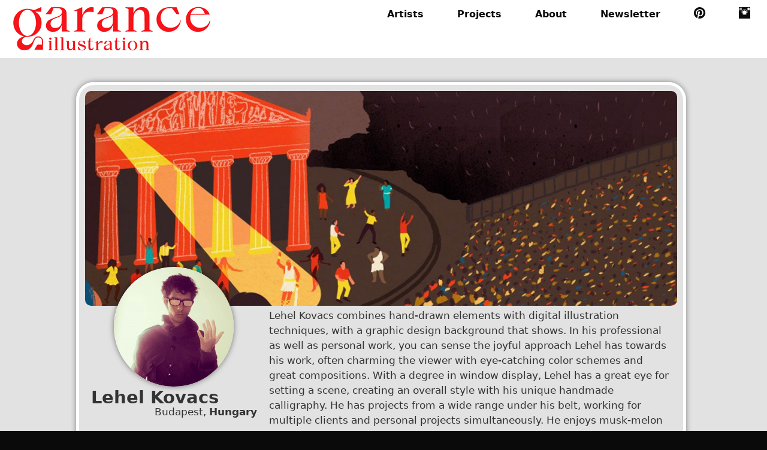

--- FILE ---
content_type: text/html; charset=UTF-8
request_url: https://garance-illustration.com/lehel-kovacs/
body_size: 19687
content:
<!DOCTYPE html>
<html lang="en-US">
<head>
	<meta charset="UTF-8">
	<title>Lehel Kovacs &#8211; Garance illustration agency</title>
<meta name='robots' content='max-image-preview:large' />

		<!-- Meta Tag Manager -->
		<meta name="description" content="Lehel Kovacs Budapest, Hungary  Lehel Kovacs combines hand-drawn elements with digital illustration techniques, with a graphic design background that shows. In his professional as well as personal work, you can sense the joyful approach Lehel has towards his work, often charming the viewer with eye-catching color schemes and great compositions. With a degree in window display, Lehel has a great eye for setting a scene, creating an overall style with his unique handmade calligraphy. He has projects from a wide range under his belt, working for multiple clients and personal projects simultaneously. He enjoys musk-melon and tuna sandwiches (not together, though.)" />
		<!-- / Meta Tag Manager -->
<meta name="viewport" content="width=device-width, initial-scale=1"><link href='https://fonts.gstatic.com' crossorigin rel='preconnect' />
<link href='https://fonts.googleapis.com' crossorigin rel='preconnect' />
<link rel="alternate" type="application/rss+xml" title="Garance illustration agency &raquo; Feed" href="https://garance-illustration.com/feed/" />
<link rel="alternate" type="application/rss+xml" title="Garance illustration agency &raquo; Comments Feed" href="https://garance-illustration.com/comments/feed/" />
<script>
window._wpemojiSettings = {"baseUrl":"https:\/\/s.w.org\/images\/core\/emoji\/15.0.3\/72x72\/","ext":".png","svgUrl":"https:\/\/s.w.org\/images\/core\/emoji\/15.0.3\/svg\/","svgExt":".svg","source":{"concatemoji":"https:\/\/garance-illustration.com\/wp-includes\/js\/wp-emoji-release.min.js?ver=6.6.4"}};
/*! This file is auto-generated */
!function(i,n){var o,s,e;function c(e){try{var t={supportTests:e,timestamp:(new Date).valueOf()};sessionStorage.setItem(o,JSON.stringify(t))}catch(e){}}function p(e,t,n){e.clearRect(0,0,e.canvas.width,e.canvas.height),e.fillText(t,0,0);var t=new Uint32Array(e.getImageData(0,0,e.canvas.width,e.canvas.height).data),r=(e.clearRect(0,0,e.canvas.width,e.canvas.height),e.fillText(n,0,0),new Uint32Array(e.getImageData(0,0,e.canvas.width,e.canvas.height).data));return t.every(function(e,t){return e===r[t]})}function u(e,t,n){switch(t){case"flag":return n(e,"\ud83c\udff3\ufe0f\u200d\u26a7\ufe0f","\ud83c\udff3\ufe0f\u200b\u26a7\ufe0f")?!1:!n(e,"\ud83c\uddfa\ud83c\uddf3","\ud83c\uddfa\u200b\ud83c\uddf3")&&!n(e,"\ud83c\udff4\udb40\udc67\udb40\udc62\udb40\udc65\udb40\udc6e\udb40\udc67\udb40\udc7f","\ud83c\udff4\u200b\udb40\udc67\u200b\udb40\udc62\u200b\udb40\udc65\u200b\udb40\udc6e\u200b\udb40\udc67\u200b\udb40\udc7f");case"emoji":return!n(e,"\ud83d\udc26\u200d\u2b1b","\ud83d\udc26\u200b\u2b1b")}return!1}function f(e,t,n){var r="undefined"!=typeof WorkerGlobalScope&&self instanceof WorkerGlobalScope?new OffscreenCanvas(300,150):i.createElement("canvas"),a=r.getContext("2d",{willReadFrequently:!0}),o=(a.textBaseline="top",a.font="600 32px Arial",{});return e.forEach(function(e){o[e]=t(a,e,n)}),o}function t(e){var t=i.createElement("script");t.src=e,t.defer=!0,i.head.appendChild(t)}"undefined"!=typeof Promise&&(o="wpEmojiSettingsSupports",s=["flag","emoji"],n.supports={everything:!0,everythingExceptFlag:!0},e=new Promise(function(e){i.addEventListener("DOMContentLoaded",e,{once:!0})}),new Promise(function(t){var n=function(){try{var e=JSON.parse(sessionStorage.getItem(o));if("object"==typeof e&&"number"==typeof e.timestamp&&(new Date).valueOf()<e.timestamp+604800&&"object"==typeof e.supportTests)return e.supportTests}catch(e){}return null}();if(!n){if("undefined"!=typeof Worker&&"undefined"!=typeof OffscreenCanvas&&"undefined"!=typeof URL&&URL.createObjectURL&&"undefined"!=typeof Blob)try{var e="postMessage("+f.toString()+"("+[JSON.stringify(s),u.toString(),p.toString()].join(",")+"));",r=new Blob([e],{type:"text/javascript"}),a=new Worker(URL.createObjectURL(r),{name:"wpTestEmojiSupports"});return void(a.onmessage=function(e){c(n=e.data),a.terminate(),t(n)})}catch(e){}c(n=f(s,u,p))}t(n)}).then(function(e){for(var t in e)n.supports[t]=e[t],n.supports.everything=n.supports.everything&&n.supports[t],"flag"!==t&&(n.supports.everythingExceptFlag=n.supports.everythingExceptFlag&&n.supports[t]);n.supports.everythingExceptFlag=n.supports.everythingExceptFlag&&!n.supports.flag,n.DOMReady=!1,n.readyCallback=function(){n.DOMReady=!0}}).then(function(){return e}).then(function(){var e;n.supports.everything||(n.readyCallback(),(e=n.source||{}).concatemoji?t(e.concatemoji):e.wpemoji&&e.twemoji&&(t(e.twemoji),t(e.wpemoji)))}))}((window,document),window._wpemojiSettings);
</script>
<link rel='stylesheet' id='generate-fonts-css' href='//fonts.googleapis.com/css?family=Domine:700' media='all' />
<link rel='stylesheet' id='dashicons-css' href='https://garance-illustration.com/wp-includes/css/dashicons.min.css?ver=6.6.4' media='all' />
<link rel='stylesheet' id='elusive-css' href='https://garance-illustration.com/wp-content/plugins/menu-icons/vendor/codeinwp/icon-picker/css/types/elusive.min.css?ver=2.0' media='all' />
<link rel='stylesheet' id='menu-icon-font-awesome-css' href='https://garance-illustration.com/wp-content/plugins/menu-icons/css/fontawesome/css/all.min.css?ver=5.15.4' media='all' />
<link rel='stylesheet' id='foundation-icons-css' href='https://garance-illustration.com/wp-content/plugins/menu-icons/vendor/codeinwp/icon-picker/css/types/foundation-icons.min.css?ver=3.0' media='all' />
<link rel='stylesheet' id='genericons-css' href='https://garance-illustration.com/wp-content/plugins/menu-icons/vendor/codeinwp/icon-picker/css/types/genericons.min.css?ver=3.4' media='all' />
<link rel='stylesheet' id='menu-icons-extra-css' href='https://garance-illustration.com/wp-content/plugins/menu-icons/css/extra.min.css?ver=0.13.15' media='all' />
<style id='wp-emoji-styles-inline-css'>

	img.wp-smiley, img.emoji {
		display: inline !important;
		border: none !important;
		box-shadow: none !important;
		height: 1em !important;
		width: 1em !important;
		margin: 0 0.07em !important;
		vertical-align: -0.1em !important;
		background: none !important;
		padding: 0 !important;
	}
</style>
<style id='classic-theme-styles-inline-css'>
/*! This file is auto-generated */
.wp-block-button__link{color:#fff;background-color:#32373c;border-radius:9999px;box-shadow:none;text-decoration:none;padding:calc(.667em + 2px) calc(1.333em + 2px);font-size:1.125em}.wp-block-file__button{background:#32373c;color:#fff;text-decoration:none}
</style>
<style id='global-styles-inline-css'>
:root{--wp--preset--aspect-ratio--square: 1;--wp--preset--aspect-ratio--4-3: 4/3;--wp--preset--aspect-ratio--3-4: 3/4;--wp--preset--aspect-ratio--3-2: 3/2;--wp--preset--aspect-ratio--2-3: 2/3;--wp--preset--aspect-ratio--16-9: 16/9;--wp--preset--aspect-ratio--9-16: 9/16;--wp--preset--color--black: #000000;--wp--preset--color--cyan-bluish-gray: #abb8c3;--wp--preset--color--white: #ffffff;--wp--preset--color--pale-pink: #f78da7;--wp--preset--color--vivid-red: #cf2e2e;--wp--preset--color--luminous-vivid-orange: #ff6900;--wp--preset--color--luminous-vivid-amber: #fcb900;--wp--preset--color--light-green-cyan: #7bdcb5;--wp--preset--color--vivid-green-cyan: #00d084;--wp--preset--color--pale-cyan-blue: #8ed1fc;--wp--preset--color--vivid-cyan-blue: #0693e3;--wp--preset--color--vivid-purple: #9b51e0;--wp--preset--color--contrast: var(--contrast);--wp--preset--color--contrast-2: var(--contrast-2);--wp--preset--color--contrast-3: var(--contrast-3);--wp--preset--color--base: var(--base);--wp--preset--color--base-2: var(--base-2);--wp--preset--color--base-3: var(--base-3);--wp--preset--color--accent: var(--accent);--wp--preset--gradient--vivid-cyan-blue-to-vivid-purple: linear-gradient(135deg,rgba(6,147,227,1) 0%,rgb(155,81,224) 100%);--wp--preset--gradient--light-green-cyan-to-vivid-green-cyan: linear-gradient(135deg,rgb(122,220,180) 0%,rgb(0,208,130) 100%);--wp--preset--gradient--luminous-vivid-amber-to-luminous-vivid-orange: linear-gradient(135deg,rgba(252,185,0,1) 0%,rgba(255,105,0,1) 100%);--wp--preset--gradient--luminous-vivid-orange-to-vivid-red: linear-gradient(135deg,rgba(255,105,0,1) 0%,rgb(207,46,46) 100%);--wp--preset--gradient--very-light-gray-to-cyan-bluish-gray: linear-gradient(135deg,rgb(238,238,238) 0%,rgb(169,184,195) 100%);--wp--preset--gradient--cool-to-warm-spectrum: linear-gradient(135deg,rgb(74,234,220) 0%,rgb(151,120,209) 20%,rgb(207,42,186) 40%,rgb(238,44,130) 60%,rgb(251,105,98) 80%,rgb(254,248,76) 100%);--wp--preset--gradient--blush-light-purple: linear-gradient(135deg,rgb(255,206,236) 0%,rgb(152,150,240) 100%);--wp--preset--gradient--blush-bordeaux: linear-gradient(135deg,rgb(254,205,165) 0%,rgb(254,45,45) 50%,rgb(107,0,62) 100%);--wp--preset--gradient--luminous-dusk: linear-gradient(135deg,rgb(255,203,112) 0%,rgb(199,81,192) 50%,rgb(65,88,208) 100%);--wp--preset--gradient--pale-ocean: linear-gradient(135deg,rgb(255,245,203) 0%,rgb(182,227,212) 50%,rgb(51,167,181) 100%);--wp--preset--gradient--electric-grass: linear-gradient(135deg,rgb(202,248,128) 0%,rgb(113,206,126) 100%);--wp--preset--gradient--midnight: linear-gradient(135deg,rgb(2,3,129) 0%,rgb(40,116,252) 100%);--wp--preset--font-size--small: 13px;--wp--preset--font-size--medium: 20px;--wp--preset--font-size--large: 36px;--wp--preset--font-size--x-large: 42px;--wp--preset--spacing--20: 0.44rem;--wp--preset--spacing--30: 0.67rem;--wp--preset--spacing--40: 1rem;--wp--preset--spacing--50: 1.5rem;--wp--preset--spacing--60: 2.25rem;--wp--preset--spacing--70: 3.38rem;--wp--preset--spacing--80: 5.06rem;--wp--preset--shadow--natural: 6px 6px 9px rgba(0, 0, 0, 0.2);--wp--preset--shadow--deep: 12px 12px 50px rgba(0, 0, 0, 0.4);--wp--preset--shadow--sharp: 6px 6px 0px rgba(0, 0, 0, 0.2);--wp--preset--shadow--outlined: 6px 6px 0px -3px rgba(255, 255, 255, 1), 6px 6px rgba(0, 0, 0, 1);--wp--preset--shadow--crisp: 6px 6px 0px rgba(0, 0, 0, 1);}:where(.is-layout-flex){gap: 0.5em;}:where(.is-layout-grid){gap: 0.5em;}body .is-layout-flex{display: flex;}.is-layout-flex{flex-wrap: wrap;align-items: center;}.is-layout-flex > :is(*, div){margin: 0;}body .is-layout-grid{display: grid;}.is-layout-grid > :is(*, div){margin: 0;}:where(.wp-block-columns.is-layout-flex){gap: 2em;}:where(.wp-block-columns.is-layout-grid){gap: 2em;}:where(.wp-block-post-template.is-layout-flex){gap: 1.25em;}:where(.wp-block-post-template.is-layout-grid){gap: 1.25em;}.has-black-color{color: var(--wp--preset--color--black) !important;}.has-cyan-bluish-gray-color{color: var(--wp--preset--color--cyan-bluish-gray) !important;}.has-white-color{color: var(--wp--preset--color--white) !important;}.has-pale-pink-color{color: var(--wp--preset--color--pale-pink) !important;}.has-vivid-red-color{color: var(--wp--preset--color--vivid-red) !important;}.has-luminous-vivid-orange-color{color: var(--wp--preset--color--luminous-vivid-orange) !important;}.has-luminous-vivid-amber-color{color: var(--wp--preset--color--luminous-vivid-amber) !important;}.has-light-green-cyan-color{color: var(--wp--preset--color--light-green-cyan) !important;}.has-vivid-green-cyan-color{color: var(--wp--preset--color--vivid-green-cyan) !important;}.has-pale-cyan-blue-color{color: var(--wp--preset--color--pale-cyan-blue) !important;}.has-vivid-cyan-blue-color{color: var(--wp--preset--color--vivid-cyan-blue) !important;}.has-vivid-purple-color{color: var(--wp--preset--color--vivid-purple) !important;}.has-black-background-color{background-color: var(--wp--preset--color--black) !important;}.has-cyan-bluish-gray-background-color{background-color: var(--wp--preset--color--cyan-bluish-gray) !important;}.has-white-background-color{background-color: var(--wp--preset--color--white) !important;}.has-pale-pink-background-color{background-color: var(--wp--preset--color--pale-pink) !important;}.has-vivid-red-background-color{background-color: var(--wp--preset--color--vivid-red) !important;}.has-luminous-vivid-orange-background-color{background-color: var(--wp--preset--color--luminous-vivid-orange) !important;}.has-luminous-vivid-amber-background-color{background-color: var(--wp--preset--color--luminous-vivid-amber) !important;}.has-light-green-cyan-background-color{background-color: var(--wp--preset--color--light-green-cyan) !important;}.has-vivid-green-cyan-background-color{background-color: var(--wp--preset--color--vivid-green-cyan) !important;}.has-pale-cyan-blue-background-color{background-color: var(--wp--preset--color--pale-cyan-blue) !important;}.has-vivid-cyan-blue-background-color{background-color: var(--wp--preset--color--vivid-cyan-blue) !important;}.has-vivid-purple-background-color{background-color: var(--wp--preset--color--vivid-purple) !important;}.has-black-border-color{border-color: var(--wp--preset--color--black) !important;}.has-cyan-bluish-gray-border-color{border-color: var(--wp--preset--color--cyan-bluish-gray) !important;}.has-white-border-color{border-color: var(--wp--preset--color--white) !important;}.has-pale-pink-border-color{border-color: var(--wp--preset--color--pale-pink) !important;}.has-vivid-red-border-color{border-color: var(--wp--preset--color--vivid-red) !important;}.has-luminous-vivid-orange-border-color{border-color: var(--wp--preset--color--luminous-vivid-orange) !important;}.has-luminous-vivid-amber-border-color{border-color: var(--wp--preset--color--luminous-vivid-amber) !important;}.has-light-green-cyan-border-color{border-color: var(--wp--preset--color--light-green-cyan) !important;}.has-vivid-green-cyan-border-color{border-color: var(--wp--preset--color--vivid-green-cyan) !important;}.has-pale-cyan-blue-border-color{border-color: var(--wp--preset--color--pale-cyan-blue) !important;}.has-vivid-cyan-blue-border-color{border-color: var(--wp--preset--color--vivid-cyan-blue) !important;}.has-vivid-purple-border-color{border-color: var(--wp--preset--color--vivid-purple) !important;}.has-vivid-cyan-blue-to-vivid-purple-gradient-background{background: var(--wp--preset--gradient--vivid-cyan-blue-to-vivid-purple) !important;}.has-light-green-cyan-to-vivid-green-cyan-gradient-background{background: var(--wp--preset--gradient--light-green-cyan-to-vivid-green-cyan) !important;}.has-luminous-vivid-amber-to-luminous-vivid-orange-gradient-background{background: var(--wp--preset--gradient--luminous-vivid-amber-to-luminous-vivid-orange) !important;}.has-luminous-vivid-orange-to-vivid-red-gradient-background{background: var(--wp--preset--gradient--luminous-vivid-orange-to-vivid-red) !important;}.has-very-light-gray-to-cyan-bluish-gray-gradient-background{background: var(--wp--preset--gradient--very-light-gray-to-cyan-bluish-gray) !important;}.has-cool-to-warm-spectrum-gradient-background{background: var(--wp--preset--gradient--cool-to-warm-spectrum) !important;}.has-blush-light-purple-gradient-background{background: var(--wp--preset--gradient--blush-light-purple) !important;}.has-blush-bordeaux-gradient-background{background: var(--wp--preset--gradient--blush-bordeaux) !important;}.has-luminous-dusk-gradient-background{background: var(--wp--preset--gradient--luminous-dusk) !important;}.has-pale-ocean-gradient-background{background: var(--wp--preset--gradient--pale-ocean) !important;}.has-electric-grass-gradient-background{background: var(--wp--preset--gradient--electric-grass) !important;}.has-midnight-gradient-background{background: var(--wp--preset--gradient--midnight) !important;}.has-small-font-size{font-size: var(--wp--preset--font-size--small) !important;}.has-medium-font-size{font-size: var(--wp--preset--font-size--medium) !important;}.has-large-font-size{font-size: var(--wp--preset--font-size--large) !important;}.has-x-large-font-size{font-size: var(--wp--preset--font-size--x-large) !important;}
:where(.wp-block-post-template.is-layout-flex){gap: 1.25em;}:where(.wp-block-post-template.is-layout-grid){gap: 1.25em;}
:where(.wp-block-columns.is-layout-flex){gap: 2em;}:where(.wp-block-columns.is-layout-grid){gap: 2em;}
:root :where(.wp-block-pullquote){font-size: 1.5em;line-height: 1.6;}
</style>
<link rel='stylesheet' id='generate-style-css' href='https://garance-illustration.com/wp-content/themes/generatepress/assets/css/all.min.css?ver=3.5.1' media='all' />
<style id='generate-style-inline-css'>
body{background-color:#0a0a0a;color:#3a3a3a;}a{color:#1e73be;}a:hover, a:focus, a:active{color:#000000;}body .grid-container{max-width:2000px;}.wp-block-group__inner-container{max-width:2000px;margin-left:auto;margin-right:auto;}.generate-back-to-top{font-size:20px;border-radius:3px;position:fixed;bottom:30px;right:30px;line-height:40px;width:40px;text-align:center;z-index:10;transition:opacity 300ms ease-in-out;opacity:0.1;transform:translateY(1000px);}.generate-back-to-top__show{opacity:1;transform:translateY(0);}:root{--contrast:#222222;--contrast-2:#575760;--contrast-3:#b2b2be;--base:#f0f0f0;--base-2:#f7f8f9;--base-3:#ffffff;--accent:#1e73be;}:root .has-contrast-color{color:var(--contrast);}:root .has-contrast-background-color{background-color:var(--contrast);}:root .has-contrast-2-color{color:var(--contrast-2);}:root .has-contrast-2-background-color{background-color:var(--contrast-2);}:root .has-contrast-3-color{color:var(--contrast-3);}:root .has-contrast-3-background-color{background-color:var(--contrast-3);}:root .has-base-color{color:var(--base);}:root .has-base-background-color{background-color:var(--base);}:root .has-base-2-color{color:var(--base-2);}:root .has-base-2-background-color{background-color:var(--base-2);}:root .has-base-3-color{color:var(--base-3);}:root .has-base-3-background-color{background-color:var(--base-3);}:root .has-accent-color{color:var(--accent);}:root .has-accent-background-color{background-color:var(--accent);}body{line-height:1.5;}.entry-content > [class*="wp-block-"]:not(:last-child):not(.wp-block-heading){margin-bottom:1.5em;}.main-title{font-family:"Domine", serif;font-size:39px;}.site-description{font-family:"Domine", serif;}.main-navigation a, .menu-toggle{font-weight:bold;text-transform:capitalize;font-size:16px;}.main-navigation .main-nav ul ul li a{font-size:15px;}.sidebar .widget, .footer-widgets .widget{font-size:17px;}h1{font-weight:300;font-size:40px;}h2{font-weight:300;font-size:30px;}h3{font-size:20px;}h4{font-size:inherit;}h5{font-size:inherit;}@media (max-width:768px){.main-title{font-size:20px;}h1{font-size:30px;}h2{font-size:25px;}}.top-bar{background-color:#636363;color:#ffffff;}.top-bar a{color:#ffffff;}.top-bar a:hover{color:#303030;}.site-header{background-color:#ffffff;color:#282828;}.site-header a{color:#ee1010;}.main-title a,.main-title a:hover{color:#ffffff;}.site-description{color:#282828;}.mobile-menu-control-wrapper .menu-toggle,.mobile-menu-control-wrapper .menu-toggle:hover,.mobile-menu-control-wrapper .menu-toggle:focus,.has-inline-mobile-toggle #site-navigation.toggled{background-color:rgba(0, 0, 0, 0.02);}.main-navigation,.main-navigation ul ul{background-color:#ffffff;}.main-navigation .main-nav ul li a, .main-navigation .menu-toggle, .main-navigation .menu-bar-items{color:#0a0a0a;}.main-navigation .main-nav ul li:not([class*="current-menu-"]):hover > a, .main-navigation .main-nav ul li:not([class*="current-menu-"]):focus > a, .main-navigation .main-nav ul li.sfHover:not([class*="current-menu-"]) > a, .main-navigation .menu-bar-item:hover > a, .main-navigation .menu-bar-item.sfHover > a{color:#0a0a0a;background-color:#e0e0e0;}button.menu-toggle:hover,button.menu-toggle:focus,.main-navigation .mobile-bar-items a,.main-navigation .mobile-bar-items a:hover,.main-navigation .mobile-bar-items a:focus{color:#0a0a0a;}.main-navigation .main-nav ul li[class*="current-menu-"] > a{color:#ee1010;background-color:#ffffff;}.navigation-search input[type="search"],.navigation-search input[type="search"]:active, .navigation-search input[type="search"]:focus, .main-navigation .main-nav ul li.search-item.active > a, .main-navigation .menu-bar-items .search-item.active > a{color:#0a0a0a;background-color:#e0e0e0;}.main-navigation ul ul{background-color:#3f3f3f;}.main-navigation .main-nav ul ul li a{color:#ffffff;}.main-navigation .main-nav ul ul li:not([class*="current-menu-"]):hover > a,.main-navigation .main-nav ul ul li:not([class*="current-menu-"]):focus > a, .main-navigation .main-nav ul ul li.sfHover:not([class*="current-menu-"]) > a{color:#ffffff;background-color:#4f4f4f;}.main-navigation .main-nav ul ul li[class*="current-menu-"] > a{color:#ffffff;background-color:#ffffff;}.separate-containers .inside-article, .separate-containers .comments-area, .separate-containers .page-header, .one-container .container, .separate-containers .paging-navigation, .inside-page-header{color:#333333;background-color:#e2e2e2;}.inside-article a,.paging-navigation a,.comments-area a,.page-header a{color:#0a0a0a;}.inside-article a:hover,.paging-navigation a:hover,.comments-area a:hover,.page-header a:hover{color:#636363;}.entry-header h1,.page-header h1{color:#333333;}.entry-meta{color:#595959;}.entry-meta a{color:#595959;}.entry-meta a:hover{color:#1e73be;}.sidebar .widget{background-color:#ffffff;}.sidebar .widget .widget-title{color:#000000;}.footer-widgets{background-color:#ffffff;}.footer-widgets .widget-title{color:#000000;}.site-info{color:#ffffff;background-color:#ee1010;}.site-info a{color:#ffffff;}.site-info a:hover{color:#606060;}.footer-bar .widget_nav_menu .current-menu-item a{color:#606060;}input[type="text"],input[type="email"],input[type="url"],input[type="password"],input[type="search"],input[type="tel"],input[type="number"],textarea,select{color:#666666;background-color:#fafafa;border-color:#cccccc;}input[type="text"]:focus,input[type="email"]:focus,input[type="url"]:focus,input[type="password"]:focus,input[type="search"]:focus,input[type="tel"]:focus,input[type="number"]:focus,textarea:focus,select:focus{color:#666666;background-color:#ffffff;border-color:#bfbfbf;}button,html input[type="button"],input[type="reset"],input[type="submit"],a.button,a.wp-block-button__link:not(.has-background){color:#ffffff;background-color:#666666;}button:hover,html input[type="button"]:hover,input[type="reset"]:hover,input[type="submit"]:hover,a.button:hover,button:focus,html input[type="button"]:focus,input[type="reset"]:focus,input[type="submit"]:focus,a.button:focus,a.wp-block-button__link:not(.has-background):active,a.wp-block-button__link:not(.has-background):focus,a.wp-block-button__link:not(.has-background):hover{color:#ffffff;background-color:#3f3f3f;}a.generate-back-to-top{background-color:rgba( 0,0,0,0.4 );color:#ffffff;}a.generate-back-to-top:hover,a.generate-back-to-top:focus{background-color:rgba( 0,0,0,0.6 );color:#ffffff;}:root{--gp-search-modal-bg-color:var(--base-3);--gp-search-modal-text-color:var(--contrast);--gp-search-modal-overlay-bg-color:rgba(0,0,0,0.2);}@media (max-width:768px){.main-navigation .menu-bar-item:hover > a, .main-navigation .menu-bar-item.sfHover > a{background:none;color:#0a0a0a;}}.inside-top-bar{padding:10px;}.inside-header{padding:8px 0px 5px 17px;}.site-main .wp-block-group__inner-container{padding:40px;}.entry-content .alignwide, body:not(.no-sidebar) .entry-content .alignfull{margin-left:-40px;width:calc(100% + 80px);max-width:calc(100% + 80px);}.separate-containers .widget, .separate-containers .site-main > *, .separate-containers .page-header, .widget-area .main-navigation{margin-bottom:0px;}.separate-containers .site-main{margin:0px;}.both-right.separate-containers .inside-left-sidebar{margin-right:0px;}.both-right.separate-containers .inside-right-sidebar{margin-left:0px;}.both-left.separate-containers .inside-left-sidebar{margin-right:0px;}.both-left.separate-containers .inside-right-sidebar{margin-left:0px;}.separate-containers .page-header-image, .separate-containers .page-header-contained, .separate-containers .page-header-image-single, .separate-containers .page-header-content-single{margin-top:0px;}.separate-containers .inside-right-sidebar, .separate-containers .inside-left-sidebar{margin-top:0px;margin-bottom:0px;}.main-navigation .main-nav ul li a,.menu-toggle,.main-navigation .mobile-bar-items a{padding-left:28px;padding-right:28px;line-height:32px;}.main-navigation .main-nav ul ul li a{padding:0px 28px 0px 28px;}.main-navigation ul ul{width:100px;}.navigation-search input[type="search"]{height:32px;}.rtl .menu-item-has-children .dropdown-menu-toggle{padding-left:28px;}.menu-item-has-children .dropdown-menu-toggle{padding-right:28px;}.menu-item-has-children ul .dropdown-menu-toggle{padding-top:0px;padding-bottom:0px;margin-top:-0px;}.rtl .main-navigation .main-nav ul li.menu-item-has-children > a{padding-right:28px;}.site-info{padding:2px;}@media (max-width:768px){.separate-containers .inside-article, .separate-containers .comments-area, .separate-containers .page-header, .separate-containers .paging-navigation, .one-container .site-content, .inside-page-header{padding:30px;}.site-main .wp-block-group__inner-container{padding:30px;}.site-info{padding-right:10px;padding-left:10px;}.entry-content .alignwide, body:not(.no-sidebar) .entry-content .alignfull{margin-left:-30px;width:calc(100% + 60px);max-width:calc(100% + 60px);}}/* End cached CSS */@media (max-width:768px){.main-navigation .menu-toggle,.main-navigation .mobile-bar-items,.sidebar-nav-mobile:not(#sticky-placeholder){display:block;}.main-navigation ul,.gen-sidebar-nav{display:none;}[class*="nav-float-"] .site-header .inside-header > *{float:none;clear:both;}}
</style>
<link rel='stylesheet' id='generate-font-icons-css' href='https://garance-illustration.com/wp-content/themes/generatepress/assets/css/components/font-icons.min.css?ver=3.5.1' media='all' />
<link rel='stylesheet' id='esg-plugin-settings-css' href='https://garance-illustration.com/wp-content/plugins/essential-grid/public/assets/css/settings.css?ver=3.1.5' media='all' />
<link rel='stylesheet' id='tp-fontello-css' href='https://garance-illustration.com/wp-content/plugins/essential-grid/public/assets/font/fontello/css/fontello.css?ver=3.1.5' media='all' />
<link rel='stylesheet' id='esg-tp-boxextcss-css' href='https://garance-illustration.com/wp-content/plugins/essential-grid/public/assets/css/jquery.esgbox.min.css?ver=3.1.5' media='all' />
<link rel='stylesheet' id='elementor-icons-css' href='https://garance-illustration.com/wp-content/plugins/elementor/assets/lib/eicons/css/elementor-icons.min.css?ver=5.31.0' media='all' />
<link rel='stylesheet' id='elementor-frontend-css' href='https://garance-illustration.com/wp-content/plugins/elementor/assets/css/frontend.min.css?ver=3.24.4' media='all' />
<link rel='stylesheet' id='swiper-css' href='https://garance-illustration.com/wp-content/plugins/elementor/assets/lib/swiper/v8/css/swiper.min.css?ver=8.4.5' media='all' />
<link rel='stylesheet' id='e-swiper-css' href='https://garance-illustration.com/wp-content/plugins/elementor/assets/css/conditionals/e-swiper.min.css?ver=3.24.4' media='all' />
<link rel='stylesheet' id='elementor-post-6356-css' href='https://garance-illustration.com/wp-content/uploads/elementor/css/post-6356.css?ver=1728570768' media='all' />
<link rel='stylesheet' id='widget-image-css' href='https://garance-illustration.com/wp-content/plugins/elementor/assets/css/widget-image.min.css?ver=3.24.4' media='all' />
<link rel='stylesheet' id='widget-heading-css' href='https://garance-illustration.com/wp-content/plugins/elementor/assets/css/widget-heading.min.css?ver=3.24.4' media='all' />
<link rel='stylesheet' id='widget-text-editor-css' href='https://garance-illustration.com/wp-content/plugins/elementor/assets/css/widget-text-editor.min.css?ver=3.24.4' media='all' />
<link rel='stylesheet' id='elementor-post-4437-css' href='https://garance-illustration.com/wp-content/uploads/elementor/css/post-4437.css?ver=1728766191' media='all' />
<link rel='stylesheet' id='generate-blog-columns-css' href='https://garance-illustration.com/wp-content/plugins/gp-premium/blog/functions/css/columns.min.css?ver=2.0.2' media='all' />
<link rel='stylesheet' id='google-fonts-1-css' href='https://fonts.googleapis.com/css?family=Roboto%3A100%2C100italic%2C200%2C200italic%2C300%2C300italic%2C400%2C400italic%2C500%2C500italic%2C600%2C600italic%2C700%2C700italic%2C800%2C800italic%2C900%2C900italic%7CRoboto+Slab%3A100%2C100italic%2C200%2C200italic%2C300%2C300italic%2C400%2C400italic%2C500%2C500italic%2C600%2C600italic%2C700%2C700italic%2C800%2C800italic%2C900%2C900italic&#038;display=auto&#038;ver=6.6.4' media='all' />
<link rel="preconnect" href="https://fonts.gstatic.com/" crossorigin><script src="https://garance-illustration.com/wp-includes/js/jquery/jquery.min.js?ver=3.7.1" id="jquery-core-js"></script>
<script src="https://garance-illustration.com/wp-includes/js/jquery/jquery-migrate.min.js?ver=3.4.1" id="jquery-migrate-js"></script>
<script id="tp-tools-js-before">
window.ESG ??= {}; ESG.E ??= {}; ESG.E.site_url = 'https://garance-illustration.com'; ESG.E.plugin_url = 'https://garance-illustration.com/wp-content/plugins/essential-grid/'; ESG.E.ajax_url = 'https://garance-illustration.com/wp-admin/admin-ajax.php'; ESG.E.nonce = 'f10b9f52cf'; ESG.E.tptools = true; ESG.E.waitTptFunc ??= []; ESG.F ??= {}; ESG.F.waitTpt = () => { if ( typeof jQuery==='undefined' || !window?._tpt?.regResource || !ESG?.E?.plugin_url || (!ESG.E.tptools && !window?.SR7?.E?.plugin_url) ) return setTimeout(ESG.F.waitTpt, 29); if (!window._tpt.gsap) window._tpt.regResource({id: 'tpgsap', url : ESG.E.tptools && ESG.E.plugin_url+'/public/assets/js/libs/tpgsap.js' || SR7.E.plugin_url + 'public/js/libs/tpgsap.js'}); _tpt.checkResources(['tpgsap']).then(() => { if (window.tpGS && !_tpt?.Back) { _tpt.eases = tpGS.eases; Object.keys(_tpt.eases).forEach((e) => {_tpt[e] === undefined && (_tpt[e] = tpGS[e])}); } ESG.E.waitTptFunc.forEach((f) => { typeof f === 'function' && f(); }); ESG.E.waitTptFunc = []; }); }
</script>
<script src="https://garance-illustration.com/wp-content/plugins/essential-grid/public/assets/js/libs/tptools.js?ver=6.7.16" id="tp-tools-js" async data-wp-strategy="async"></script>
<link rel="https://api.w.org/" href="https://garance-illustration.com/wp-json/" /><link rel="alternate" title="JSON" type="application/json" href="https://garance-illustration.com/wp-json/wp/v2/pages/4437" /><link rel="EditURI" type="application/rsd+xml" title="RSD" href="https://garance-illustration.com/xmlrpc.php?rsd" />
<meta name="generator" content="WordPress 6.6.4" />
<link rel="canonical" href="https://garance-illustration.com/lehel-kovacs/" />
<link rel='shortlink' href='https://garance-illustration.com/?p=4437' />
<link rel="alternate" title="oEmbed (JSON)" type="application/json+oembed" href="https://garance-illustration.com/wp-json/oembed/1.0/embed?url=https%3A%2F%2Fgarance-illustration.com%2Flehel-kovacs%2F" />
<link rel="alternate" title="oEmbed (XML)" type="text/xml+oembed" href="https://garance-illustration.com/wp-json/oembed/1.0/embed?url=https%3A%2F%2Fgarance-illustration.com%2Flehel-kovacs%2F&#038;format=xml" />
<meta name="generator" content="Elementor 3.24.4; features: additional_custom_breakpoints; settings: css_print_method-external, google_font-enabled, font_display-auto">
			<style>
				.e-con.e-parent:nth-of-type(n+4):not(.e-lazyloaded):not(.e-no-lazyload),
				.e-con.e-parent:nth-of-type(n+4):not(.e-lazyloaded):not(.e-no-lazyload) * {
					background-image: none !important;
				}
				@media screen and (max-height: 1024px) {
					.e-con.e-parent:nth-of-type(n+3):not(.e-lazyloaded):not(.e-no-lazyload),
					.e-con.e-parent:nth-of-type(n+3):not(.e-lazyloaded):not(.e-no-lazyload) * {
						background-image: none !important;
					}
				}
				@media screen and (max-height: 640px) {
					.e-con.e-parent:nth-of-type(n+2):not(.e-lazyloaded):not(.e-no-lazyload),
					.e-con.e-parent:nth-of-type(n+2):not(.e-lazyloaded):not(.e-no-lazyload) * {
						background-image: none !important;
					}
				}
			</style>
			<link rel="icon" href="https://garance-illustration.com/wp-content/uploads/2019/10/cropped-icon-32x32.gif" sizes="32x32" />
<link rel="icon" href="https://garance-illustration.com/wp-content/uploads/2019/10/cropped-icon-192x192.gif" sizes="192x192" />
<link rel="apple-touch-icon" href="https://garance-illustration.com/wp-content/uploads/2019/10/cropped-icon-180x180.gif" />
<meta name="msapplication-TileImage" content="https://garance-illustration.com/wp-content/uploads/2019/10/cropped-icon-270x270.gif" />
</head>

<body class="page-template-default page page-id-4437 wp-custom-logo wp-embed-responsive post-image-aligned-center no-sidebar nav-float-right one-container fluid-header active-footer-widgets-3 header-aligned-left dropdown-hover featured-image-active elementor-default elementor-kit-6356 elementor-page elementor-page-4437" itemtype="https://schema.org/WebPage" itemscope>
	<a class="screen-reader-text skip-link" href="#content" title="Skip to content">Skip to content</a>		<header class="site-header" id="masthead" aria-label="Site"  itemtype="https://schema.org/WPHeader" itemscope>
			<div class="inside-header">
				<div class="site-logo">
					<a href="https://garance-illustration.com/" rel="home">
						<img  class="header-image is-logo-image" alt="Garance illustration agency" src="https://garance-illustration.com/wp-content/uploads/2020/01/Logo-Garance-blanc.png" />
					</a>
				</div>		<nav class="main-navigation sub-menu-right" id="site-navigation" aria-label="Primary"  itemtype="https://schema.org/SiteNavigationElement" itemscope>
			<div class="inside-navigation grid-container grid-parent">
								<button class="menu-toggle" aria-controls="primary-menu" aria-expanded="false">
					<span class="mobile-menu">Menu</span>				</button>
				<div id="primary-menu" class="main-nav"><ul id="menu-one" class=" menu sf-menu"><li id="menu-item-5004" class="menu-item menu-item-type-post_type menu-item-object-page menu-item-home menu-item-5004"><a href="https://garance-illustration.com/">Artists</a></li>
<li id="menu-item-3246" class="menu-item menu-item-type-post_type menu-item-object-page menu-item-3246"><a href="https://garance-illustration.com/projects/">Projects</a></li>
<li id="menu-item-3247" class="menu-item menu-item-type-post_type menu-item-object-page menu-item-3247"><a href="https://garance-illustration.com/about/">About</a></li>
<li id="menu-item-3245" class="menu-item menu-item-type-post_type menu-item-object-page menu-item-3245"><a href="https://garance-illustration.com/newsletter/">Newsletter</a></li>
<li id="menu-item-3249" class="menu-item menu-item-type-custom menu-item-object-custom menu-item-3249"><a target="_blank" rel="noopener" href="https://www.pinterest.fr/garanceillustration/"><i class="_mi elusive el-icon-pinterest" aria-hidden="true"></i><span class="visuallyhidden">Pinterest</span></a></li>
<li id="menu-item-6240" class="menu-item menu-item-type-custom menu-item-object-custom menu-item-6240"><a href="https://www.instagram.com/garance_illustration/"><i class="_mi elusive el-icon-instagram" aria-hidden="true"></i><span class="visuallyhidden">Instagram</span></a></li>
</ul></div>			</div>
		</nav>
					</div>
		</header>
		
	<div class="site grid-container container hfeed grid-parent" id="page">
				<div class="site-content" id="content">
			
	<div class="content-area grid-parent mobile-grid-100 grid-100 tablet-grid-100" id="primary">
		<main class="site-main" id="main">
			
<article id="post-4437" class="post-4437 page type-page status-publish has-post-thumbnail infinite-scroll-item" itemtype="https://schema.org/CreativeWork" itemscope>
	<div class="inside-article">
		
		<div class="entry-content" itemprop="text">
					<div data-elementor-type="wp-page" data-elementor-id="4437" class="elementor elementor-4437">
						<section class="elementor-section elementor-top-section elementor-element elementor-element-3fb982d6 elementor-section-boxed elementor-section-height-default elementor-section-height-default" data-id="3fb982d6" data-element_type="section">
						<div class="elementor-container elementor-column-gap-default">
					<div class="elementor-column elementor-col-33 elementor-top-column elementor-element elementor-element-7c4dd893" data-id="7c4dd893" data-element_type="column">
			<div class="elementor-widget-wrap">
							</div>
		</div>
				<div class="elementor-column elementor-col-33 elementor-top-column elementor-element elementor-element-160f09ef" data-id="160f09ef" data-element_type="column">
			<div class="elementor-widget-wrap elementor-element-populated">
						<div class="elementor-element elementor-element-28f3f159 elementor-widget elementor-widget-image" data-id="28f3f159" data-element_type="widget" data-widget_type="image.default">
				<div class="elementor-widget-container">
													<img decoding="async" src="https://garance-illustration.com/wp-content/uploads/elementor/thumbs/Lehel-ok3gez91bv91vj6u5knwtrej1zjg6w207kyoj0yhsw.jpg"  title="Lehel Kovacs"   alt="Lehel-ok3gez91bv91vj6u5knwtrej1zjg6w207kyoj0yhsw"  loading="lazy" />													</div>
				</div>
				<section class="elementor-section elementor-inner-section elementor-element elementor-element-2783bbd4 elementor-section-boxed elementor-section-height-default elementor-section-height-default" data-id="2783bbd4" data-element_type="section">
						<div class="elementor-container elementor-column-gap-default">
					<div class="elementor-column elementor-col-50 elementor-inner-column elementor-element elementor-element-6ece2a13" data-id="6ece2a13" data-element_type="column">
			<div class="elementor-widget-wrap elementor-element-populated">
						<div class="elementor-element elementor-element-1f07b775 elementor-widget elementor-widget-image" data-id="1f07b775" data-element_type="widget" data-widget_type="image.default">
				<div class="elementor-widget-container">
													<img  title="Lehel Kovacs" decoding="async" width="200" height="200" src="https://garance-illustration.com/wp-content/uploads/2020/01/Lehel-Kovacs.gif" class="attachment-full size-full wp-image-4483"  alt="Lehel-Kovacs"  />													</div>
				</div>
				<div class="elementor-element elementor-element-4c9e1a46 elementor-widget elementor-widget-heading" data-id="4c9e1a46" data-element_type="widget" data-widget_type="heading.default">
				<div class="elementor-widget-container">
			<h1 class="elementor-heading-title elementor-size-large">Lehel Kovacs</h1>		</div>
				</div>
				<div class="elementor-element elementor-element-1fc14e37 elementor-widget elementor-widget-text-editor" data-id="1fc14e37" data-element_type="widget" data-widget_type="text-editor.default">
				<div class="elementor-widget-container">
							<p style="text-align: right;">Budapest, <strong>Hungary</strong></p>						</div>
				</div>
					</div>
		</div>
				<div class="elementor-column elementor-col-50 elementor-inner-column elementor-element elementor-element-2e41bf39" data-id="2e41bf39" data-element_type="column">
			<div class="elementor-widget-wrap elementor-element-populated">
						<div class="elementor-element elementor-element-bc50f25 elementor-widget elementor-widget-text-editor" data-id="bc50f25" data-element_type="widget" data-widget_type="text-editor.default">
				<div class="elementor-widget-container">
							Lehel Kovacs combines hand-drawn elements with digital illustration techniques, with a graphic design background that shows. In his professional as well as personal work, you can sense the joyful approach Lehel has towards his work, often charming the viewer with eye-catching color schemes and great compositions. With a degree in window display, Lehel has a great eye for setting a scene, creating an overall style with his unique handmade calligraphy. He has projects from a wide range under his belt, working for multiple clients and personal projects simultaneously. He enjoys musk-melon and tuna sandwiches (not together, though.)						</div>
				</div>
					</div>
		</div>
					</div>
		</section>
					</div>
		</div>
				<div class="elementor-column elementor-col-33 elementor-top-column elementor-element elementor-element-5fbab56a" data-id="5fbab56a" data-element_type="column">
			<div class="elementor-widget-wrap">
							</div>
		</div>
					</div>
		</section>
				<section class="elementor-section elementor-top-section elementor-element elementor-element-6a4cf72c elementor-section-boxed elementor-section-height-default elementor-section-height-default" data-id="6a4cf72c" data-element_type="section">
						<div class="elementor-container elementor-column-gap-default">
					<div class="elementor-column elementor-col-100 elementor-top-column elementor-element elementor-element-72792dc1" data-id="72792dc1" data-element_type="column">
			<div class="elementor-widget-wrap elementor-element-populated">
						<div class="elementor-element elementor-element-767399b8 elementor-widget elementor-widget-wp-widget-ess-grid-widget" data-id="767399b8" data-element_type="widget" data-widget_type="wp-widget-ess-grid-widget.default">
				<div class="elementor-widget-container">
			<style type="text/css">a.eg-henryharrison-element-1,a.eg-henryharrison-element-2{-webkit-transition:all .4s linear;   -moz-transition:all .4s linear;   -o-transition:all .4s linear;   -ms-transition:all .4s linear;   transition:all .4s linear}.eg-jimmy-carter-element-11 i:before{margin-left:0px; margin-right:0px}.eg-harding-element-17{letter-spacing:1px}.eg-harding-wrapper .esg-entry-media{overflow:hidden; box-sizing:border-box;   -webkit-box-sizing:border-box;   -moz-box-sizing:border-box;   padding:30px 30px 0px 30px}.eg-harding-wrapper .esg-media-poster{overflow:hidden; border-radius:50%;   -webkit-border-radius:50%;   -moz-border-radius:50%}.eg-ulysses-s-grant-wrapper .esg-entry-media{overflow:hidden; box-sizing:border-box;   -webkit-box-sizing:border-box;   -moz-box-sizing:border-box;   padding:30px 30px 0px 30px}.eg-ulysses-s-grant-wrapper .esg-media-poster{overflow:hidden; border-radius:50%;   -webkit-border-radius:50%;   -moz-border-radius:50%}.eg-richard-nixon-wrapper .esg-entry-media{overflow:hidden; box-sizing:border-box;   -webkit-box-sizing:border-box;   -moz-box-sizing:border-box;   padding:30px 30px 0px 30px}.eg-richard-nixon-wrapper .esg-media-poster{overflow:hidden; border-radius:50%;   -webkit-border-radius:50%;   -moz-border-radius:50%}.eg-herbert-hoover-wrapper .esg-media-poster{filter:url("data:image/svg+xml;utf8,<svg xmlns='http://www.w3.org/2000/svg'><filter id='grayscale'><feColorMatrix type='matrix' values='0.3333 0.3333 0.3333 0 0 0.3333 0.3333 0.3333 0 0 0.3333 0.3333 0.3333 0 0 0 0 0 1 0'/></filter></svg>#grayscale");   filter:gray;   -webkit-filter:grayscale(100%)}.eg-herbert-hoover-wrapper:hover .esg-media-poster{filter:url("data:image/svg+xml;utf8,<svg xmlns='http://www.w3.org/2000/svg'><filter id='grayscale'><feColorMatrix type='matrix' values='1 0 0 0 0,0 1 0 0 0,0 0 1 0 0,0 0 0 1 0'/></filter></svg>#grayscale");  -webkit-filter:grayscale(0%)}.eg-lyndon-johnson-wrapper .esg-media-poster{filter:url("data:image/svg+xml;utf8,<svg xmlns='http://www.w3.org/2000/svg'><filter id='grayscale'><feColorMatrix type='matrix' values='0.3333 0.3333 0.3333 0 0 0.3333 0.3333 0.3333 0 0 0.3333 0.3333 0.3333 0 0 0 0 0 1 0'/></filter></svg>#grayscale");   filter:gray;   -webkit-filter:grayscale(100%)}.eg-lyndon-johnson-wrapper:hover .esg-media-poster{filter:url("data:image/svg+xml;utf8,<svg xmlns='http://www.w3.org/2000/svg'><filter id='grayscale'><feColorMatrix type='matrix' values='1 0 0 0 0,0 1 0 0 0,0 0 1 0 0,0 0 0 1 0'/></filter></svg>#grayscale");  -webkit-filter:grayscale(0%)}.esg-overlay.eg-ronald-reagan-container{background:-moz-linear-gradient(top,rgba(0,0,0,0) 50%,rgba(0,0,0,0.83) 99%,rgba(0,0,0,0.85) 100%); background:-webkit-gradient(linear,left top,left bottom,color-stop(50%,rgba(0,0,0,0)),color-stop(99%,rgba(0,0,0,0.83)),color-stop(100%,rgba(0,0,0,0.85))); background:-webkit-linear-gradient(top,rgba(0,0,0,0) 50%,rgba(0,0,0,0.83) 99%,rgba(0,0,0,0.85) 100%); background:-o-linear-gradient(top,rgba(0,0,0,0) 50%,rgba(0,0,0,0.83) 99%,rgba(0,0,0,0.85) 100%); background:-ms-linear-gradient(top,rgba(0,0,0,0) 50%,rgba(0,0,0,0.83) 99%,rgba(0,0,0,0.85) 100%); background:linear-gradient(to bottom,rgba(0,0,0,0) 50%,rgba(0,0,0,0.83) 99%,rgba(0,0,0,0.85) 100%); filter:progid:DXImageTransform.Microsoft.gradient( startColorstr='#00000000',endColorstr='#d9000000',GradientType=0 )}.eg-georgebush-wrapper .esg-entry-cover{background:-moz-linear-gradient(top,rgba(0,0,0,0) 50%,rgba(0,0,0,0.83) 99%,rgba(0,0,0,0.85) 100%); background:-webkit-gradient(linear,left top,left bottom,color-stop(50%,rgba(0,0,0,0)),color-stop(99%,rgba(0,0,0,0.83)),color-stop(100%,rgba(0,0,0,0.85))); background:-webkit-linear-gradient(top,rgba(0,0,0,0) 50%,rgba(0,0,0,0.83) 99%,rgba(0,0,0,0.85) 100%); background:-o-linear-gradient(top,rgba(0,0,0,0) 50%,rgba(0,0,0,0.83) 99%,rgba(0,0,0,0.85) 100%); background:-ms-linear-gradient(top,rgba(0,0,0,0) 50%,rgba(0,0,0,0.83) 99%,rgba(0,0,0,0.85) 100%); background:linear-gradient(to bottom,rgba(0,0,0,0) 50%,rgba(0,0,0,0.83) 99%,rgba(0,0,0,0.85) 100%); filter:progid:DXImageTransform.Microsoft.gradient( startColorstr='#00000000',endColorstr='#d9000000',GradientType=0 )}.eg-jefferson-wrapper{-webkit-border-radius:5px !important; -moz-border-radius:5px !important; border-radius:5px !important; -webkit-mask-image:url([data-uri]) !important}.eg-monroe-element-1{text-shadow:0px 1px 3px rgba(0,0,0,0.1)}.eg-lyndon-johnson-wrapper .esg-entry-cover{background:-moz-radial-gradient(center,ellipse cover,rgba(0,0,0,0.35) 0%,rgba(18,18,18,0) 96%,rgba(19,19,19,0) 100%); background:-webkit-gradient(radial,center center,0px,center center,100%,color-stop(0%,rgba(0,0,0,0.35)),color-stop(96%,rgba(18,18,18,0)),color-stop(100%,rgba(19,19,19,0))); background:-webkit-radial-gradient(center,ellipse cover,rgba(0,0,0,0.35) 0%,rgba(18,18,18,0) 96%,rgba(19,19,19,0) 100%); background:-o-radial-gradient(center,ellipse cover,rgba(0,0,0,0.35) 0%,rgba(18,18,18,0) 96%,rgba(19,19,19,0) 100%); background:-ms-radial-gradient(center,ellipse cover,rgba(0,0,0,0.35) 0%,rgba(18,18,18,0) 96%,rgba(19,19,19,0) 100%); background:radial-gradient(ellipse at center,rgba(0,0,0,0.35) 0%,rgba(18,18,18,0) 96%,rgba(19,19,19,0) 100%); filter:progid:DXImageTransform.Microsoft.gradient( startColorstr='#59000000',endColorstr='#00131313',GradientType=1 )}.eg-wilbert-wrapper .esg-entry-cover{background:-moz-radial-gradient(center,ellipse cover,rgba(0,0,0,0.35) 0%,rgba(18,18,18,0) 96%,rgba(19,19,19,0) 100%); background:-webkit-gradient(radial,center center,0px,center center,100%,color-stop(0%,rgba(0,0,0,0.35)),color-stop(96%,rgba(18,18,18,0)),color-stop(100%,rgba(19,19,19,0))); background:-webkit-radial-gradient(center,ellipse cover,rgba(0,0,0,0.35) 0%,rgba(18,18,18,0) 96%,rgba(19,19,19,0) 100%); background:-o-radial-gradient(center,ellipse cover,rgba(0,0,0,0.35) 0%,rgba(18,18,18,0) 96%,rgba(19,19,19,0) 100%); background:-ms-radial-gradient(center,ellipse cover,rgba(0,0,0,0.35) 0%,rgba(18,18,18,0) 96%,rgba(19,19,19,0) 100%); background:radial-gradient(ellipse at center,rgba(0,0,0,0.35) 0%,rgba(18,18,18,0) 96%,rgba(19,19,19,0) 100%); filter:progid:DXImageTransform.Microsoft.gradient( startColorstr='#59000000',endColorstr='#00131313',GradientType=1 )}.eg-wilbert-wrapper .esg-media-poster{-webkit-transition:0.4s ease-in-out;  -moz-transition:0.4s ease-in-out;  -o-transition:0.4s ease-in-out;  transition:0.4s ease-in-out;  filter:url("data:image/svg+xml;utf8,<svg xmlns='http://www.w3.org/2000/svg'><filter id='grayscale'><feColorMatrix type='matrix' values='0.3333 0.3333 0.3333 0 0 0.3333 0.3333 0.3333 0 0 0.3333 0.3333 0.3333 0 0 0 0 0 1 0'/></filter></svg>#grayscale");   filter:gray;   -webkit-filter:grayscale(100%)}.eg-wilbert-wrapper:hover .esg-media-poster{filter:url("data:image/svg+xml;utf8,<svg xmlns='http://www.w3.org/2000/svg'><filter id='grayscale'><feColorMatrix type='matrix' values='1 0 0 0 0,0 1 0 0 0,0 0 1 0 0,0 0 0 1 0'/></filter></svg>#grayscale");  -webkit-filter:grayscale(0%)}.eg-phillie-element-3:after{content:" ";width:0px;height:0px;border-style:solid;border-width:5px 5px 0 5px;border-color:#000 transparent transparent transparent;left:50%;margin-left:-5px; bottom:-5px; position:absolute}.eg-howardtaft-wrapper .esg-media-poster{filter:url("data:image/svg+xml;utf8,<svg xmlns='http://www.w3.org/2000/svg'><filter id='grayscale'><feColorMatrix type='matrix' values='1 0 0 0 0,0 1 0 0 0,0 0 1 0 0,0 0 0 1 0'/></filter></svg>#grayscale");  -webkit-filter:grayscale(0%)}.eg-howardtaft-wrapper:hover .esg-media-poster{filter:url("data:image/svg+xml;utf8,<svg xmlns='http://www.w3.org/2000/svg'><filter id='grayscale'><feColorMatrix type='matrix' values='0.3333 0.3333 0.3333 0 0 0.3333 0.3333 0.3333 0 0 0.3333 0.3333 0.3333 0 0 0 0 0 1 0'/></filter></svg>#grayscale");   filter:gray;   -webkit-filter:grayscale(100%)}.myportfolio-container .added_to_cart.wc-forward{font-family:"Open Sans"; font-size:13px; color:#fff; margin-top:10px}.esgbox-title.esgbox-title-outside-wrap{font-size:15px; font-weight:700; text-align:center}.esgbox-title.esgbox-title-inside-wrap{padding-bottom:10px; font-size:15px; font-weight:700; text-align:center}.esg-content.eg-twitterstream-element-33-a{display:inline-block}.eg-twitterstream-element-35{word-break:break-all}.esg-overlay.eg-twitterstream-container{background:-moz-linear-gradient(top,rgba(0,0,0,0) 50%,rgba(0,0,0,0.83) 99%,rgba(0,0,0,0.85) 100%); background:-webkit-gradient(linear,left top,left bottom,color-stop(50%,rgba(0,0,0,0)),color-stop(99%,rgba(0,0,0,0.83)),color-stop(100%,rgba(0,0,0,0.85))); background:-webkit-linear-gradient(top,rgba(0,0,0,0) 50%,rgba(0,0,0,0.83) 99%,rgba(0,0,0,0.85) 100%); background:-o-linear-gradient(top,rgba(0,0,0,0) 50%,rgba(0,0,0,0.83) 99%,rgba(0,0,0,0.85) 100%); background:-ms-linear-gradient(top,rgba(0,0,0,0) 50%,rgba(0,0,0,0.83) 99%,rgba(0,0,0,0.85) 100%); background:linear-gradient(to bottom,rgba(0,0,0,0) 50%,rgba(0,0,0,0.83) 99%,rgba(0,0,0,0.85) 100%); filter:progid:DXImageTransform.Microsoft.gradient( startColorstr='#00000000',endColorstr='#d9000000',GradientType=0 )}.esg-content.eg-facebookstream-element-33-a{display:inline-block}.eg-facebookstream-element-0{word-break:break-all}.esg-overlay.eg-flickrstream-container{background:-moz-linear-gradient(top,rgba(0,0,0,0) 50%,rgba(0,0,0,0.83) 99%,rgba(0,0,0,0.85) 100%); background:-webkit-gradient(linear,left top,left bottom,color-stop(50%,rgba(0,0,0,0)),color-stop(99%,rgba(0,0,0,0.83)),color-stop(100%,rgba(0,0,0,0.85))); background:-webkit-linear-gradient(top,rgba(0,0,0,0) 50%,rgba(0,0,0,0.83) 99%,rgba(0,0,0,0.85) 100%); background:-o-linear-gradient(top,rgba(0,0,0,0) 50%,rgba(0,0,0,0.83) 99%,rgba(0,0,0,0.85) 100%); background:-ms-linear-gradient(top,rgba(0,0,0,0) 50%,rgba(0,0,0,0.83) 99%,rgba(0,0,0,0.85) 100%); background:linear-gradient(to bottom,rgba(0,0,0,0) 50%,rgba(0,0,0,0.83) 99%,rgba(0,0,0,0.85) 100%); filter:progid:DXImageTransform.Microsoft.gradient( startColorstr='#00000000',endColorstr='#d9000000',GradientType=0 )}</style>
<style type="text/css">.flat-light .navigationbuttons,.flat-light .esg-pagination,.flat-light .esg-filters{text-transform:uppercase; text-align:center}.flat-light .esg-filter-wrapper.dropdownstyle>.esg-selected-filterbutton,.flat-light input.eg-search-input,.flat-light .esg-filterbutton,.flat-light .esg-navigationbutton,.flat-light .esg-sortbutton,.flat-light .esg-cartbutton,.flat-light .esg-filter-wrapper.eg-search-wrapper .eg-search-clean,.flat-light .esg-filter-wrapper.eg-search-wrapper .eg-search-submit{color:#999; margin-right:5px; cursor:pointer; position:relative; z-index:2; padding:0px 30px; border:1px solid rgba(0,0,0,0.15); line-height:40px; border-radius:5px; font-size:12px; font-weight:700; font-family:"Open Sans",sans-serif; display:inline-block; background:#fff; margin-bottom:5px; white-space:nowrap; min-height:40px; vertical-align:middle}.flat-light .esg-cartbutton a{color:#999}.flat-light input.eg-search-input::placeholder{line-height:40px; vertical-align:middle; color:#999}.flat-light .esg-navigationbutton{padding:0px; width:40px}.flat-light .esg-navigationbutton *{color:#999}.flat-light .esg-navigationbutton.esg-loadmore{margin:15px; padding:0 15px; width:auto}.flat-light .esg-pagination-button:last-child{margin-right:0}.flat-light .esg-sortbutton-wrapper,.flat-light .esg-cartbutton-wrapper{display:inline-block}.flat-light .esg-sortbutton-order,.flat-light .esg-cartbutton-order{display:inline-block; vertical-align:top; border:1px solid rgba(0,0,0,0.15); width:40px; line-height:40px; border-radius:5px; font-size:12px; font-weight:700; color:#999; cursor:pointer; background:#eee; background:#fff; margin-left:5px}.flat-light .esg-cartbutton{color:#999; cursor:default !important}.flat-light .esg-cartbutton .esgicon-basket{color:#999; font-size:15px; line-height:15px; margin-right:10px}.flat-light .esg-cartbutton-wrapper{cursor:default !important}.flat-light .esg-sortbutton,.flat-light .esg-cartbutton{display:inline-block; position:relative; cursor:pointer; margin-right:0px; border-radius:5px}.flat-light input.eg-search-input.hovered,.flat-light input.eg-search-input:focus,.flat-light .esg-filter-wrapper.dropdownstyle>.esg-selected-filterbutton.hovered,.flat-light .esg-filter-wrapper.dropdownstyle>.esg-selected-filterbutton.hoveredfilter,.flat-light .esg-navigationbutton.hovered,.flat-light .esg-filterbutton.hovered,.flat-light .esg-sortbutton.hovered,.flat-light .esg-sortbutton-order.hovered,.flat-light .esg-cartbutton-order.hovered,.flat-light .esg-filterbutton.selected,.flat-light .esg-cartbutton.hovered,.flat-light .esg-filter-wrapper.eg-search-wrapper .eg-search-clean.hovered,.flat-light .esg-filter-wrapper.eg-search-wrapper .eg-search-submit.hovered{color:#000; background:#fff;  box-shadow:0px 3px 5px 0px rgba(0,0,0,0.13)}.flat-light .esg-navigationbutton.hovered *{color:#000}.flat-light .esg-sortbutton-order.hovered.tp-desc{color:#000}.flat-light .esg-filter-checked{color:#cbcbcb; background:#cbcbcb; margin-left:10px; font-size:9px; font-weight:300; line-height:9px; vertical-align:middle}.flat-light .esg-filterbutton.selected .esg-filter-checked,.flat-light .esg-filterbutton.hovered .esg-filter-checked{color:#fff; background:#000}.flat-light .esg-filter-wrapper.eg-search-wrapper{white-space:nowrap}.flat-light .esg-filter-wrapper.eg-search-wrapper .eg-search-submit{margin-left:5px}.flat-light .esg-filter-wrapper.eg-search-wrapper .eg-search-clean,.flat-light .esg-filter-wrapper.eg-search-wrapper .eg-search-submit{width:40px; padding:0px; margin-left:5px; margin-right:0px}.flat-light .esg-filter-wrapper.eg-search-wrapper .eg-search-input{width:auto}.flat-light .esg-dropdown-wrapper{transform:translateZ(10px) translateX(-50%); left:50%; background:transparent; padding:0px}.flat-light .esg-dropdown-wrapper .esg-filterbutton{position:relative}.flat-light .esg-selected-filterbutton .eg-icon-down-open{margin-right:-10px; font-size:12px; color:#999}.flat-light .esg-selected-filterbutton.hoveredfilter .eg-icon-down-open,.flat-light .esg-selected-filterbutton.hovered .eg-icon-down-open{color:#000}</style>
<style>.eg-gnaaa-element-2{font-size:16px !important; line-height:22px !important; color:#ee1010 !important; font-weight:400 !important; display:inline-block !important; float:none !important; clear:none !important; margin:0px 0px 0px 0px !important; padding:17px 17px 17px 17px !important; border-radius:60px 60px 60px 60px !important; background:#ffffff !important; position:relative !important; z-index:2 !important; border-top-width:0px !important; border-right-width:0px !important; border-bottom-width:0px !important; border-left-width:0px !important; border-color:#ffffff !important; border-style:solid !important}.eg-gnaaa-element-3{font-size:13px !important; line-height:22px !important; color:#000000 !important; font-weight:700 !important; display:block !important; text-align:center !important; clear:none !important; margin:0px 0px 0px 0px !important; padding:0px 0px 0px 0px !important; border-radius:0px 0px 0px 0px !important; background:transparent !important; position:relative !important; z-index:2 !important; font-family:inherit !important; text-transform:capitalize !important; letter-spacing:px !important}</style>
<style>.eg-gnaaa-element-2:hover{font-size:16px !important; line-height:22px !important; color:#ffffff !important; font-weight:400 !important; border-radius:60px 60px 60px 60px !important; background:#ee1010 !important; border-top-width:0px !important; border-right-width:0px !important; border-bottom-width:0px !important; border-left-width:0px !important; border-color:#ffffff !important; border-style:solid !important}</style>
<style>.eg-gnaaa-container{background:rgba(0,0,0,0.25)}</style>
<style>.eg-gnaaa-content{background:#ffffff; padding:0px 0px 0px 0px; border-width:0px 0px 0px 0px; border-radius:0px 0px 0px 0px; border-color:transparent; border-style:none; text-align:center}</style>
<style>.esg-grid .mainul li.eg-gnaaa-wrapper{background:#ffffff; padding:0px 0px 0px 0px; border-width:0px 0px 0px 0px; border-radius:0px 0px 0px 0px; border-color:transparent; border-style:none}</style>
<style>.esg-grid .mainul li.eg-gnaaa-wrapper .esg-media-poster{background-size:cover; background-position:center center; background-repeat:no-repeat}</style>
<!-- THE ESSENTIAL GRID CUSTOM -->

<article id="esg-grid-41-1-wrap" class="myportfolio-container esg-grid-wrap-container flat-light esg-entry-skin-gnaaa source_type_custom" data-alias="Lehel Kovacs">

   <div id="esg-grid-41-1" class="esg-grid" style="background: transparent;padding: 20px 45px 0px 45px ; box-sizing:border-box; -moz-box-sizing:border-box; -webkit-box-sizing:border-box;">
<ul>
<li id="eg-41-post-id-0_4248" data-skin="gnaaa" class="filterall eg-gnaaa-wrapper eg-post-id-0" data-date="1769350788">
    <div class="esg-media-cover-wrapper">
<div class="esg-entry-media"><img  title="Lehel Kovacs" fetchpriority="high" decoding="async" class="esg-entry-media-img"  src="https://garance-illustration.com/wp-content/uploads/2024/02/Garance_Illustration-Lehel-Covacs-Monaco.jpg" data-no-lazy="1"  alt="Garance_Illustration-Lehel-Covacs-Monaco"  width="1152" height="1440"></div>

            <div class="esg-entry-cover" data-clickable="on">

<a class="eg-invisiblebutton  esgbox" href="https://garance-illustration.com/wp-content/uploads/2024/02/Garance_Illustration-Lehel-Covacs-Monaco.jpg" data-thumb="https://garance-illustration.com/wp-content/uploads/2024/02/Garance_Illustration-Lehel-Covacs-Monaco-200x250.jpg"  data-caption="&lt;div class=&quot;esgbox-caption-title&quot;&gt;Monaco Soccer Club - Derby Poster&lt;/div&gt;"  data-width="1152"  data-height="1440" >Monaco Soccer Club - Derby Poster</a>                <div class="esg-overlay esg-transition eg-gnaaa-container" data-delay="0" data-duration="default" data-transition="esg-fade"></div>

				<div class="esg-center eg-gnaaa-element-2 esg-transition" data-delay="0.1" data-duration="default" data-transition="esg-fade"><i class="eg-icon-search"></i></div>
           </div>
<div class="esg-entry-content eg-gnaaa-content">
				<h3 class="esg-content eg-gnaaa-element-3">Monaco Soccer Club - Derby Poster</h3>
</div>   </div>

</li>
<li id="eg-41-post-id-1_7705" data-skin="gnaaa" class="filterall eg-gnaaa-wrapper eg-post-id-1" data-date="1769350788">
    <div class="esg-media-cover-wrapper">
<div class="esg-entry-media"><img  title="Lehel Kovacs" decoding="async" class="esg-entry-media-img"  src="https://garance-illustration.com/wp-content/uploads/2024/02/Garance_Illustration-Lehel-Kovacs-Grand-slam-posters-Arthur-Ashe.jpg" data-no-lazy="1"  alt="Garance_Illustration-Lehel-Kovacs-Grand-slam-posters-Arthur-Ashe"  width="1287" height="1440"></div>

            <div class="esg-entry-cover" data-clickable="on">

<a class="eg-invisiblebutton  esgbox" href="https://garance-illustration.com/wp-content/uploads/2024/02/Garance_Illustration-Lehel-Kovacs-Grand-slam-posters-Arthur-Ashe.jpg" data-thumb="https://garance-illustration.com/wp-content/uploads/2024/02/Garance_Illustration-Lehel-Kovacs-Grand-slam-posters-Arthur-Ashe-200x223.jpg"  data-caption="&lt;div class=&quot;esgbox-caption-title&quot;&gt;Grand slam posters - Arthur Ashe&lt;/div&gt;"  data-width="1287"  data-height="1440" >Grand slam posters - Arthur Ashe</a>                <div class="esg-overlay esg-transition eg-gnaaa-container" data-delay="0" data-duration="default" data-transition="esg-fade"></div>

				<div class="esg-center eg-gnaaa-element-2 esg-transition" data-delay="0.1" data-duration="default" data-transition="esg-fade"><i class="eg-icon-search"></i></div>
           </div>
<div class="esg-entry-content eg-gnaaa-content">
				<h3 class="esg-content eg-gnaaa-element-3">Grand slam posters - Arthur Ashe</h3>
</div>   </div>

</li>
<li id="eg-41-post-id-2_3803" data-skin="gnaaa" class="filterall eg-gnaaa-wrapper eg-post-id-2" data-date="1769350788">
    <div class="esg-media-cover-wrapper">
<div class="esg-entry-media"><img  title="Lehel Kovacs" loading="lazy" decoding="async" class="esg-entry-media-img"  src="https://garance-illustration.com/wp-content/uploads/2024/02/Garance_Illustration-Lehel-Kovacs-Grand-slam-posters-Virginia.jpg" data-no-lazy="1"  alt="Garance_Illustration-Lehel-Kovacs-Grand-slam-posters-Virginia"  width="1287" height="1440"></div>

            <div class="esg-entry-cover" data-clickable="on">

<a class="eg-invisiblebutton  esgbox" href="https://garance-illustration.com/wp-content/uploads/2024/02/Garance_Illustration-Lehel-Kovacs-Grand-slam-posters-Virginia.jpg" data-thumb="https://garance-illustration.com/wp-content/uploads/2024/02/Garance_Illustration-Lehel-Kovacs-Grand-slam-posters-Virginia-200x223.jpg"  data-caption="&lt;div class=&quot;esgbox-caption-title&quot;&gt;Grand slam posters - Virginia Ruzici&lt;/div&gt;"  data-width="1287"  data-height="1440" >Grand slam posters - Virginia Ruzici</a>                <div class="esg-overlay esg-transition eg-gnaaa-container" data-delay="0" data-duration="default" data-transition="esg-fade"></div>

				<div class="esg-center eg-gnaaa-element-2 esg-transition" data-delay="0.1" data-duration="default" data-transition="esg-fade"><i class="eg-icon-search"></i></div>
           </div>
<div class="esg-entry-content eg-gnaaa-content">
				<h3 class="esg-content eg-gnaaa-element-3">Grand slam posters - Virginia Ruzici</h3>
</div>   </div>

</li>
<li id="eg-41-post-id-3_2923" data-skin="gnaaa" class="filterall eg-gnaaa-wrapper eg-post-id-3" data-date="1769350788">
    <div class="esg-media-cover-wrapper">
<div class="esg-entry-media"><img  title="Lehel Kovacs" loading="lazy" decoding="async" class="esg-entry-media-img"  src="https://garance-illustration.com/wp-content/uploads/2024/02/Garance_Illustration-Lehel-Kovacs-Grand-slam-posters-Billie-Jean-King.jpg" data-no-lazy="1"  alt="Garance_Illustration-Lehel-Kovacs-Grand-slam-posters-Billie-Jean-King"  width="1287" height="1440"></div>

            <div class="esg-entry-cover" data-clickable="on">

<a class="eg-invisiblebutton  esgbox" href="https://garance-illustration.com/wp-content/uploads/2024/02/Garance_Illustration-Lehel-Kovacs-Grand-slam-posters-Billie-Jean-King.jpg" data-thumb="https://garance-illustration.com/wp-content/uploads/2024/02/Garance_Illustration-Lehel-Kovacs-Grand-slam-posters-Billie-Jean-King-200x223.jpg"  data-caption="&lt;div class=&quot;esgbox-caption-title&quot;&gt;Grand slam posters - Billie Jean King&lt;/div&gt;"  data-width="1287"  data-height="1440" >Grand slam posters - Billie Jean King</a>                <div class="esg-overlay esg-transition eg-gnaaa-container" data-delay="0" data-duration="default" data-transition="esg-fade"></div>

				<div class="esg-center eg-gnaaa-element-2 esg-transition" data-delay="0.1" data-duration="default" data-transition="esg-fade"><i class="eg-icon-search"></i></div>
           </div>
<div class="esg-entry-content eg-gnaaa-content">
				<h3 class="esg-content eg-gnaaa-element-3">Grand slam posters - Billie Jean King</h3>
</div>   </div>

</li>
<li id="eg-41-post-id-4_2094" data-skin="gnaaa" class="filterall eg-gnaaa-wrapper eg-post-id-4" data-date="1769350788">
    <div class="esg-media-cover-wrapper">
<div class="esg-entry-media"><img  title="Lehel Kovacs" loading="lazy" decoding="async" class="esg-entry-media-img"  src="https://garance-illustration.com/wp-content/uploads/2024/03/Garance_Illustration-Lehel-Kovacs-Wall-Street-Journal.jpg" data-no-lazy="1"  alt="Garance_Illustration-Lehel-Kovacs-Wall-Street-Journal"  width="1146" height="1095"></div>

            <div class="esg-entry-cover" data-clickable="on">

<a class="eg-invisiblebutton  esgbox" href="https://garance-illustration.com/wp-content/uploads/2024/03/Garance_Illustration-Lehel-Kovacs-Wall-Street-Journal.jpg" data-thumb="https://garance-illustration.com/wp-content/uploads/2024/03/Garance_Illustration-Lehel-Kovacs-Wall-Street-Journal-200x191.jpg"  data-caption="&lt;div class=&quot;esgbox-caption-title&quot;&gt;The Wall Street Journal&lt;/div&gt;"  data-width="1146"  data-height="1095" >The Wall Street Journal</a>                <div class="esg-overlay esg-transition eg-gnaaa-container" data-delay="0" data-duration="default" data-transition="esg-fade"></div>

				<div class="esg-center eg-gnaaa-element-2 esg-transition" data-delay="0.1" data-duration="default" data-transition="esg-fade"><i class="eg-icon-search"></i></div>
           </div>
<div class="esg-entry-content eg-gnaaa-content">
				<h3 class="esg-content eg-gnaaa-element-3">The Wall Street Journal</h3>
</div>   </div>

</li>
<li id="eg-41-post-id-5_7451" data-skin="gnaaa" class="filterall eg-gnaaa-wrapper eg-post-id-5" data-date="1769350788">
    <div class="esg-media-cover-wrapper">
<div class="esg-entry-media"><img  title="Lehel Kovacs" loading="lazy" decoding="async" class="esg-entry-media-img"  src="https://garance-illustration.com/wp-content/uploads/2024/02/Garance_Illustration-Lehel-Kovacs-Grand-slam-posters.jpg" data-no-lazy="1"  alt="Garance_Illustration-Lehel-Kovacs-Grand-slam-posters"  width="1287" height="1440"></div>

            <div class="esg-entry-cover" data-clickable="on">

<a class="eg-invisiblebutton  esgbox" href="https://garance-illustration.com/wp-content/uploads/2024/02/Garance_Illustration-Lehel-Kovacs-Grand-slam-posters.jpg" data-thumb="https://garance-illustration.com/wp-content/uploads/2024/02/Garance_Illustration-Lehel-Kovacs-Grand-slam-posters-200x223.jpg"  data-caption="&lt;div class=&quot;esgbox-caption-title&quot;&gt;Grand slam posters - Bjorn Borg&lt;/div&gt;"  data-width="1287"  data-height="1440" >Grand slam posters - Bjorn Borg</a>                <div class="esg-overlay esg-transition eg-gnaaa-container" data-delay="0" data-duration="default" data-transition="esg-fade"></div>

				<div class="esg-center eg-gnaaa-element-2 esg-transition" data-delay="0.1" data-duration="default" data-transition="esg-fade"><i class="eg-icon-search"></i></div>
           </div>
<div class="esg-entry-content eg-gnaaa-content">
				<h3 class="esg-content eg-gnaaa-element-3">Grand slam posters - Bjorn Borg</h3>
</div>   </div>

</li>
<li id="eg-41-post-id-6_3832" data-skin="gnaaa" class="filterall eg-gnaaa-wrapper eg-post-id-6" data-date="1769350788">
    <div class="esg-media-cover-wrapper">
<div class="esg-entry-media"><img  title="Lehel Kovacs" loading="lazy" decoding="async" class="esg-entry-media-img"  src="https://garance-illustration.com/wp-content/uploads/2021/12/Garance-Illustration-Lehel-Kovacs-Hype-and-Hyper.jpeg" data-no-lazy="1"  alt="Garance-Illustration-Lehel-Kovacs-Hype-and-Hyper"  width="750" height="678"></div>

            <div class="esg-entry-cover" data-clickable="on">

<a class="eg-invisiblebutton  esgbox" href="https://garance-illustration.com/wp-content/uploads/2021/12/Garance-Illustration-Lehel-Kovacs-Hype-and-Hyper.jpeg" data-thumb="https://garance-illustration.com/wp-content/uploads/2021/12/Garance-Illustration-Lehel-Kovacs-Hype-and-Hyper-200x180.jpeg"  data-caption="&lt;div class=&quot;esgbox-caption-title&quot;&gt;Hype and Hyper&lt;/div&gt;"  data-width="750"  data-height="678" >Hype and Hyper</a>                <div class="esg-overlay esg-transition eg-gnaaa-container" data-delay="0" data-duration="default" data-transition="esg-fade"></div>

				<div class="esg-center eg-gnaaa-element-2 esg-transition" data-delay="0.1" data-duration="default" data-transition="esg-fade"><i class="eg-icon-search"></i></div>
           </div>
<div class="esg-entry-content eg-gnaaa-content">
				<h3 class="esg-content eg-gnaaa-element-3">Hype and Hyper</h3>
</div>   </div>

</li>
<li id="eg-41-post-id-7_7768" data-skin="gnaaa" class="filterall eg-gnaaa-wrapper eg-post-id-7" data-date="1769350788">
    <div class="esg-media-cover-wrapper">
<div class="esg-entry-media"><img  title="Lehel Kovacs" loading="lazy" decoding="async" class="esg-entry-media-img"  src="https://garance-illustration.com/wp-content/uploads/2020/09/experience.jpg" data-no-lazy="1"  alt="experience"  width="600" height="600"></div>

            <div class="esg-entry-cover" data-clickable="on">

<a class="eg-invisiblebutton  esgbox" href="https://garance-illustration.com/wp-content/uploads/2020/09/experience.jpg" data-thumb="https://garance-illustration.com/wp-content/uploads/2020/09/experience-200x200.jpg"  data-caption="&lt;div class=&quot;esgbox-caption-title&quot;&gt;Experience Magazine&lt;/div&gt;"  data-width="600"  data-height="600" >Experience Magazine</a>                <div class="esg-overlay esg-transition eg-gnaaa-container" data-delay="0" data-duration="default" data-transition="esg-fade"></div>

				<div class="esg-center eg-gnaaa-element-2 esg-transition" data-delay="0.1" data-duration="default" data-transition="esg-fade"><i class="eg-icon-search"></i></div>
           </div>
<div class="esg-entry-content eg-gnaaa-content">
				<h3 class="esg-content eg-gnaaa-element-3">Experience Magazine</h3>
</div>   </div>

</li>
<li id="eg-41-post-id-8_5039" data-skin="gnaaa" class="filterall eg-gnaaa-wrapper eg-post-id-8" data-date="1769350788">
    <div class="esg-media-cover-wrapper">
<div class="esg-entry-media"><img  title="Lehel Kovacs" loading="lazy" decoding="async" class="esg-entry-media-img"  src="https://garance-illustration.com/wp-content/uploads/2020/09/expmag_c.jpg" data-no-lazy="1"  alt="expmag_c"  width="1200" height="1200"></div>

            <div class="esg-entry-cover" data-clickable="on">

<a class="eg-invisiblebutton  esgbox" href="https://garance-illustration.com/wp-content/uploads/2020/09/expmag_c.jpg" data-thumb="https://garance-illustration.com/wp-content/uploads/2020/09/expmag_c-200x200.jpg"  data-caption="&lt;div class=&quot;esgbox-caption-title&quot;&gt;Experience Magazine&lt;/div&gt;"  data-width="1200"  data-height="1200" >Experience Magazine</a>                <div class="esg-overlay esg-transition eg-gnaaa-container" data-delay="0" data-duration="default" data-transition="esg-fade"></div>

				<div class="esg-center eg-gnaaa-element-2 esg-transition" data-delay="0.1" data-duration="default" data-transition="esg-fade"><i class="eg-icon-search"></i></div>
           </div>
<div class="esg-entry-content eg-gnaaa-content">
				<h3 class="esg-content eg-gnaaa-element-3">Experience Magazine</h3>
</div>   </div>

</li>
<li id="eg-41-post-id-9_4196" data-skin="gnaaa" class="filterall eg-gnaaa-wrapper eg-post-id-9" data-date="1769350788">
    <div class="esg-media-cover-wrapper">
<div class="esg-entry-media"><img  title="Lehel Kovacs" loading="lazy" decoding="async" class="esg-entry-media-img"  src="https://garance-illustration.com/wp-content/uploads/2020/09/northeast1000px.jpg" data-no-lazy="1"  alt="northeast1000px"  width="1000" height="1000"></div>

            <div class="esg-entry-cover" data-clickable="on">

<a class="eg-invisiblebutton  esgbox" href="https://garance-illustration.com/wp-content/uploads/2020/09/northeast1000px.jpg" data-thumb="https://garance-illustration.com/wp-content/uploads/2020/09/northeast1000px-200x200.jpg"  data-caption="&lt;div class=&quot;esgbox-caption-title&quot;&gt;Experience Magazine&lt;/div&gt;"  data-width="1000"  data-height="1000" >Experience Magazine</a>                <div class="esg-overlay esg-transition eg-gnaaa-container" data-delay="0" data-duration="default" data-transition="esg-fade"></div>

				<div class="esg-center eg-gnaaa-element-2 esg-transition" data-delay="0.1" data-duration="default" data-transition="esg-fade"><i class="eg-icon-search"></i></div>
           </div>
<div class="esg-entry-content eg-gnaaa-content">
				<h3 class="esg-content eg-gnaaa-element-3">Experience Magazine</h3>
</div>   </div>

</li>
<li id="eg-41-post-id-10_3775" data-skin="gnaaa" class="filterall eg-gnaaa-wrapper eg-post-id-10" data-date="1769350788">
    <div class="esg-media-cover-wrapper">
<div class="esg-entry-media"><img  title="Lehel Kovacs" loading="lazy" decoding="async" class="esg-entry-media-img"  src="https://garance-illustration.com/wp-content/uploads/2020/01/Lehel-Kovacs-Winter-sports-series-Ski-jumping.jpg" data-no-lazy="1"  alt="Lehel-Kovacs-Winter-sports-series-Ski-jumping"  width="458" height="648"></div>

            <div class="esg-entry-cover" data-clickable="on">

<a class="eg-invisiblebutton  esgbox" href="https://garance-illustration.com/wp-content/uploads/2020/01/Lehel-Kovacs-Winter-sports-series-Ski-jumping.jpg" data-thumb="https://garance-illustration.com/wp-content/uploads/2020/01/Lehel-Kovacs-Winter-sports-series-Ski-jumping-200x282.jpg"  data-caption="&lt;div class=&quot;esgbox-caption-title&quot;&gt;Winter sports series- Ski jumping&lt;/div&gt;"  data-width="458"  data-height="648" >Winter sports series- Ski jumping</a>                <div class="esg-overlay esg-transition eg-gnaaa-container" data-delay="0" data-duration="default" data-transition="esg-fade"></div>

				<div class="esg-center eg-gnaaa-element-2 esg-transition" data-delay="0.1" data-duration="default" data-transition="esg-fade"><i class="eg-icon-search"></i></div>
           </div>
<div class="esg-entry-content eg-gnaaa-content">
				<h3 class="esg-content eg-gnaaa-element-3">Winter sports series- Ski jumping</h3>
</div>   </div>

</li>
<li id="eg-41-post-id-11_9456" data-skin="gnaaa" class="filterall eg-gnaaa-wrapper eg-post-id-11" data-date="1769350788">
    <div class="esg-media-cover-wrapper">
<div class="esg-entry-media"><img  title="Lehel Kovacs" loading="lazy" decoding="async" class="esg-entry-media-img"  src="https://garance-illustration.com/wp-content/uploads/2020/01/Lehel-Kovacs-Personal-work-Slalom-skiing.jpg" data-no-lazy="1"  alt="Lehel-Kovacs-Personal-work-Slalom-skiing"  width="661" height="936"></div>

            <div class="esg-entry-cover" data-clickable="on">

<a class="eg-invisiblebutton  esgbox" href="https://garance-illustration.com/wp-content/uploads/2020/01/Lehel-Kovacs-Personal-work-Slalom-skiing.jpg" data-thumb="https://garance-illustration.com/wp-content/uploads/2020/01/Lehel-Kovacs-Personal-work-Slalom-skiing-200x283.jpg"  data-caption="&lt;div class=&quot;esgbox-caption-title&quot;&gt;Personal work - Slalom skiing&lt;/div&gt;"  data-width="661"  data-height="936" >Personal work - Slalom skiing</a>                <div class="esg-overlay esg-transition eg-gnaaa-container" data-delay="0" data-duration="default" data-transition="esg-fade"></div>

				<div class="esg-center eg-gnaaa-element-2 esg-transition" data-delay="0.1" data-duration="default" data-transition="esg-fade"><i class="eg-icon-search"></i></div>
           </div>
<div class="esg-entry-content eg-gnaaa-content">
				<h3 class="esg-content eg-gnaaa-element-3">Personal work - Slalom skiing</h3>
</div>   </div>

</li>
<li id="eg-41-post-id-12_3927" data-skin="gnaaa" class="filterall eg-gnaaa-wrapper eg-post-id-12" data-date="1769350788">
    <div class="esg-media-cover-wrapper">
<div class="esg-entry-media"><img  title="Lehel Kovacs" loading="lazy" decoding="async" class="esg-entry-media-img"  src="https://garance-illustration.com/wp-content/uploads/2020/01/Lehel-Kovacs-Winter-sports-series-Figure-skaters.jpg" data-no-lazy="1"  alt="Lehel-Kovacs-Winter-sports-series-Figure-skaters"  width="661" height="936"></div>

            <div class="esg-entry-cover" data-clickable="on">

<a class="eg-invisiblebutton  esgbox" href="https://garance-illustration.com/wp-content/uploads/2020/01/Lehel-Kovacs-Winter-sports-series-Figure-skaters.jpg" data-thumb="https://garance-illustration.com/wp-content/uploads/2020/01/Lehel-Kovacs-Winter-sports-series-Figure-skaters-200x283.jpg"  data-caption="&lt;div class=&quot;esgbox-caption-title&quot;&gt;Winter sports series - Figure skaters&lt;/div&gt;"  data-width="661"  data-height="936" >Winter sports series - Figure skaters</a>                <div class="esg-overlay esg-transition eg-gnaaa-container" data-delay="0" data-duration="default" data-transition="esg-fade"></div>

				<div class="esg-center eg-gnaaa-element-2 esg-transition" data-delay="0.1" data-duration="default" data-transition="esg-fade"><i class="eg-icon-search"></i></div>
           </div>
<div class="esg-entry-content eg-gnaaa-content">
				<h3 class="esg-content eg-gnaaa-element-3">Winter sports series - Figure skaters</h3>
</div>   </div>

</li>
<li id="eg-41-post-id-13_7879" data-skin="gnaaa" class="filterall eg-gnaaa-wrapper eg-post-id-13" data-date="1769350788">
    <div class="esg-media-cover-wrapper">
<div class="esg-entry-media"><img  title="Lehel Kovacs" loading="lazy" decoding="async" class="esg-entry-media-img"  src="https://garance-illustration.com/wp-content/uploads/2020/01/Lehel-Kovacs-Animated-gif-Ski-jumping.gif" data-no-lazy="1"  alt="Lehel-Kovacs-Animated-gif-Ski-jumping"  width="500" height="295"></div>

            <div class="esg-entry-cover" data-clickable="on">

<a class="eg-invisiblebutton  esgbox" href="https://garance-illustration.com/wp-content/uploads/2020/01/Lehel-Kovacs-Animated-gif-Ski-jumping.gif" data-thumb="https://garance-illustration.com/wp-content/uploads/2020/01/Lehel-Kovacs-Animated-gif-Ski-jumping-200x118.gif"  data-caption="&lt;div class=&quot;esgbox-caption-title&quot;&gt;Ski jumping - Animated Gif&lt;/div&gt;"  data-width="500"  data-height="295" >Ski jumping - Animated Gif</a>                <div class="esg-overlay esg-transition eg-gnaaa-container" data-delay="0" data-duration="default" data-transition="esg-fade"></div>

				<div class="esg-center eg-gnaaa-element-2 esg-transition" data-delay="0.1" data-duration="default" data-transition="esg-fade"><i class="eg-icon-search"></i></div>
           </div>
<div class="esg-entry-content eg-gnaaa-content">
				<h3 class="esg-content eg-gnaaa-element-3">Ski jumping - Animated Gif</h3>
</div>   </div>

</li>
<li id="eg-41-post-id-14_5517" data-skin="gnaaa" class="filterall eg-gnaaa-wrapper eg-post-id-14" data-date="1769350788">
    <div class="esg-media-cover-wrapper">
<div class="esg-entry-media"><img  title="Lehel Kovacs" loading="lazy" decoding="async" class="esg-entry-media-img"  src="https://garance-illustration.com/wp-content/uploads/2020/01/Lehel-Kovacs-Illustration-for-the-L.A.-times-Love-birds.jpg" data-no-lazy="1"  alt="Lehel-Kovacs-Illustration-for-the-L.A.-times-Love-birds"  width="832" height="936"></div>

            <div class="esg-entry-cover" data-clickable="on">

<a class="eg-invisiblebutton  esgbox" href="https://garance-illustration.com/wp-content/uploads/2020/01/Lehel-Kovacs-Illustration-for-the-L.A.-times-Love-birds.jpg" data-thumb="https://garance-illustration.com/wp-content/uploads/2020/01/Lehel-Kovacs-Illustration-for-the-L.A.-times-Love-birds-200x225.jpg"  data-caption="&lt;div class=&quot;esgbox-caption-title&quot;&gt;The L.A. times - Love birds&lt;/div&gt;"  data-width="832"  data-height="936" >The L.A. times - Love birds</a>                <div class="esg-overlay esg-transition eg-gnaaa-container" data-delay="0" data-duration="default" data-transition="esg-fade"></div>

				<div class="esg-center eg-gnaaa-element-2 esg-transition" data-delay="0.1" data-duration="default" data-transition="esg-fade"><i class="eg-icon-search"></i></div>
           </div>
<div class="esg-entry-content eg-gnaaa-content">
				<h3 class="esg-content eg-gnaaa-element-3">The L.A. times - Love birds</h3>
</div>   </div>

</li>
<li id="eg-41-post-id-15_6813" data-skin="gnaaa" class="filterall eg-gnaaa-wrapper eg-post-id-15" data-date="1769350788">
    <div class="esg-media-cover-wrapper">
<div class="esg-entry-media"><img  title="Lehel Kovacs" loading="lazy" decoding="async" class="esg-entry-media-img"  src="https://garance-illustration.com/wp-content/uploads/2020/01/Lehel-Kovacs-Illustration-for-the-L.A.-times-Apps-off-the-beaten-track.jpg" data-no-lazy="1"  alt="Lehel-Kovacs-Illustration-for-the-L.A.-times-Apps-off-the-beaten-track"  width="680" height="648"></div>

            <div class="esg-entry-cover" data-clickable="on">

<a class="eg-invisiblebutton  esgbox" href="https://garance-illustration.com/wp-content/uploads/2020/01/Lehel-Kovacs-Illustration-for-the-L.A.-times-Apps-off-the-beaten-track.jpg" data-thumb="https://garance-illustration.com/wp-content/uploads/2020/01/Lehel-Kovacs-Illustration-for-the-L.A.-times-Apps-off-the-beaten-track-200x190.jpg"  data-caption="&lt;div class=&quot;esgbox-caption-title&quot;&gt;The L.A. times- Apps off the beaten track&lt;/div&gt;"  data-width="680"  data-height="648" >The L.A. times- Apps off the beaten track</a>                <div class="esg-overlay esg-transition eg-gnaaa-container" data-delay="0" data-duration="default" data-transition="esg-fade"></div>

				<div class="esg-center eg-gnaaa-element-2 esg-transition" data-delay="0.1" data-duration="default" data-transition="esg-fade"><i class="eg-icon-search"></i></div>
           </div>
<div class="esg-entry-content eg-gnaaa-content">
				<h3 class="esg-content eg-gnaaa-element-3">The L.A. times- Apps off the beaten track</h3>
</div>   </div>

</li>
<li id="eg-41-post-id-16_6494" data-skin="gnaaa" class="filterall eg-gnaaa-wrapper eg-post-id-16" data-date="1769350788">
    <div class="esg-media-cover-wrapper">
<div class="esg-entry-media"><img  title="Lehel Kovacs" loading="lazy" decoding="async" class="esg-entry-media-img"  src="https://garance-illustration.com/wp-content/uploads/2020/01/Lehel-Kovacs-Illustration-for-The-Los-Angeles-Times.jpg" data-no-lazy="1"  alt="Lehel-Kovacs-Illustration-for-The-Los-Angeles-Times"  width="912" height="1000"></div>

            <div class="esg-entry-cover" data-clickable="on">

<a class="eg-invisiblebutton  esgbox" href="https://garance-illustration.com/wp-content/uploads/2020/01/Lehel-Kovacs-Illustration-for-The-Los-Angeles-Times.jpg" data-thumb="https://garance-illustration.com/wp-content/uploads/2020/01/Lehel-Kovacs-Illustration-for-The-Los-Angeles-Times-200x219.jpg"  data-caption="&lt;div class=&quot;esgbox-caption-title&quot;&gt;The L.A. Times - Firearm&lt;/div&gt;"  data-width="912"  data-height="1000" >The L.A. Times - Firearm</a>                <div class="esg-overlay esg-transition eg-gnaaa-container" data-delay="0" data-duration="default" data-transition="esg-fade"></div>

				<div class="esg-center eg-gnaaa-element-2 esg-transition" data-delay="0.1" data-duration="default" data-transition="esg-fade"><i class="eg-icon-search"></i></div>
           </div>
<div class="esg-entry-content eg-gnaaa-content">
				<h3 class="esg-content eg-gnaaa-element-3">The L.A. Times - Firearm</h3>
</div>   </div>

</li>
<li id="eg-41-post-id-17_3278" data-skin="gnaaa" class="filterall eg-gnaaa-wrapper eg-post-id-17" data-date="1769350788">
    <div class="esg-media-cover-wrapper">
<div class="esg-entry-media"><img  title="Lehel Kovacs" loading="lazy" decoding="async" class="esg-entry-media-img"  src="https://garance-illustration.com/wp-content/uploads/2020/02/Garance-Lehel-Kovacs-01b.jpg" data-no-lazy="1"  alt="Garance-Lehel-Kovacs-01b"  width="1000" height="602"></div>

            <div class="esg-entry-cover" data-clickable="on">

<a class="eg-invisiblebutton  esgbox" href="https://garance-illustration.com/wp-content/uploads/2020/02/Garance-Lehel-Kovacs-01b.jpg" data-thumb="https://garance-illustration.com/wp-content/uploads/2020/02/Garance-Lehel-Kovacs-01b.jpg"  data-caption="&lt;div class=&quot;esgbox-caption-title&quot;&gt;The New Yorker&lt;/div&gt;"  data-width="1000"  data-height="602" >The New Yorker</a>                <div class="esg-overlay esg-transition eg-gnaaa-container" data-delay="0" data-duration="default" data-transition="esg-fade"></div>

				<div class="esg-center eg-gnaaa-element-2 esg-transition" data-delay="0.1" data-duration="default" data-transition="esg-fade"><i class="eg-icon-search"></i></div>
           </div>
<div class="esg-entry-content eg-gnaaa-content">
				<h3 class="esg-content eg-gnaaa-element-3">The New Yorker</h3>
</div>   </div>

</li>
<li id="eg-41-post-id-18_8635" data-skin="gnaaa" class="filterall eg-gnaaa-wrapper eg-post-id-18" data-date="1769350788">
    <div class="esg-media-cover-wrapper">
<div class="esg-entry-media"><img  title="Lehel Kovacs" loading="lazy" decoding="async" class="esg-entry-media-img"  src="https://garance-illustration.com/wp-content/uploads/2020/01/Lehel-Kovacs-Illustration-for-The-New-York-times.jpg" data-no-lazy="1"  alt="Lehel-Kovacs-Illustration-for-The-New-York-times"  width="1000" height="833"></div>

            <div class="esg-entry-cover" data-clickable="on">

<a class="eg-invisiblebutton  esgbox" href="https://garance-illustration.com/wp-content/uploads/2020/01/Lehel-Kovacs-Illustration-for-The-New-York-times.jpg" data-thumb="https://garance-illustration.com/wp-content/uploads/2020/01/Lehel-Kovacs-Illustration-for-The-New-York-times-200x166.jpg"  data-caption="&lt;div class=&quot;esgbox-caption-title&quot;&gt;The New York times - Healing&lt;/div&gt;"  data-width="1000"  data-height="833" >The New York times - Healing</a>                <div class="esg-overlay esg-transition eg-gnaaa-container" data-delay="0" data-duration="default" data-transition="esg-fade"></div>

				<div class="esg-center eg-gnaaa-element-2 esg-transition" data-delay="0.1" data-duration="default" data-transition="esg-fade"><i class="eg-icon-search"></i></div>
           </div>
<div class="esg-entry-content eg-gnaaa-content">
				<h3 class="esg-content eg-gnaaa-element-3">The New York times - Healing</h3>
</div>   </div>

</li>
<li id="eg-41-post-id-19_1418" data-skin="gnaaa" class="filterall eg-gnaaa-wrapper eg-post-id-19" data-date="1769350788">
    <div class="esg-media-cover-wrapper">
<div class="esg-entry-media"><img  title="Lehel Kovacs" loading="lazy" decoding="async" class="esg-entry-media-img"  src="https://garance-illustration.com/wp-content/uploads/2020/01/Lehel-Kovacs-“Firsts”-portraits-of-the-first-African-American-basketball-player-and-football-player.jpg" data-no-lazy="1"  alt="Lehel-Kovacs-“Firsts”-portraits-of-the-first-African-American-basketball-player-and-football-player"  width="672" height="936"></div>

            <div class="esg-entry-cover" data-clickable="on">

<a class="eg-invisiblebutton  esgbox" href="https://garance-illustration.com/wp-content/uploads/2020/01/Lehel-Kovacs-“Firsts”-portraits-of-the-first-African-American-basketball-player-and-football-player.jpg" data-thumb="https://garance-illustration.com/wp-content/uploads/2020/01/Lehel-Kovacs-“Firsts”-portraits-of-the-first-African-American-basketball-player-and-football-player-200x278.jpg"  data-caption="&lt;div class=&quot;esgbox-caption-title&quot;&gt;&quot;Firsts”- portraits of the first African American sports players&lt;/div&gt;"  data-width="672"  data-height="936" >&quot;Firsts”- portraits of the first African American sports players</a>                <div class="esg-overlay esg-transition eg-gnaaa-container" data-delay="0" data-duration="default" data-transition="esg-fade"></div>

				<div class="esg-center eg-gnaaa-element-2 esg-transition" data-delay="0.1" data-duration="default" data-transition="esg-fade"><i class="eg-icon-search"></i></div>
           </div>
<div class="esg-entry-content eg-gnaaa-content">
				<h3 class="esg-content eg-gnaaa-element-3">"Firsts”- portraits of the first African American sports players</h3>
</div>   </div>

</li>
<li id="eg-41-post-id-20_2477" data-skin="gnaaa" class="filterall eg-gnaaa-wrapper eg-post-id-20" data-date="1769350788">
    <div class="esg-media-cover-wrapper">
<div class="esg-entry-media"><img  title="Lehel Kovacs" loading="lazy" decoding="async" class="esg-entry-media-img"  src="https://garance-illustration.com/wp-content/uploads/2020/01/Lehel-Kovacs-Dervish-self-initiated-work.jpg" data-no-lazy="1"  alt="Lehel-Kovacs-Dervish-self-initiated-work"  width="849" height="1000"></div>

            <div class="esg-entry-cover" data-clickable="on">

<a class="eg-invisiblebutton  esgbox" href="https://garance-illustration.com/wp-content/uploads/2020/01/Lehel-Kovacs-Dervish-self-initiated-work.jpg" data-thumb="https://garance-illustration.com/wp-content/uploads/2020/01/Lehel-Kovacs-Dervish-self-initiated-work-200x235.jpg"  data-caption="&lt;div class=&quot;esgbox-caption-title&quot;&gt;Personal work - Dervish&lt;/div&gt;"  data-width="849"  data-height="1000" >Personal work - Dervish</a>                <div class="esg-overlay esg-transition eg-gnaaa-container" data-delay="0" data-duration="default" data-transition="esg-fade"></div>

				<div class="esg-center eg-gnaaa-element-2 esg-transition" data-delay="0.1" data-duration="default" data-transition="esg-fade"><i class="eg-icon-search"></i></div>
           </div>
<div class="esg-entry-content eg-gnaaa-content">
				<h3 class="esg-content eg-gnaaa-element-3">Personal work - Dervish</h3>
</div>   </div>

</li>
<li id="eg-41-post-id-21_9835" data-skin="gnaaa" class="filterall eg-gnaaa-wrapper eg-post-id-21" data-date="1769350788">
    <div class="esg-media-cover-wrapper">
<div class="esg-entry-media"><img  title="Lehel Kovacs" loading="lazy" decoding="async" class="esg-entry-media-img"  src="https://garance-illustration.com/wp-content/uploads/2020/01/Lehel-Kovacs-Personal-work-The-Pool.jpg" data-no-lazy="1"  alt="Lehel-Kovacs-Personal-work-The-Pool"  width="1000" height="560"></div>

            <div class="esg-entry-cover" data-clickable="on">

<a class="eg-invisiblebutton  esgbox" href="https://garance-illustration.com/wp-content/uploads/2020/01/Lehel-Kovacs-Personal-work-The-Pool.jpg" data-thumb="https://garance-illustration.com/wp-content/uploads/2020/01/Lehel-Kovacs-Personal-work-The-Pool-200x112.jpg"  data-caption="&lt;div class=&quot;esgbox-caption-title&quot;&gt;Personal work - The Pool&lt;/div&gt;"  data-width="1000"  data-height="560" >Personal work - The Pool</a>                <div class="esg-overlay esg-transition eg-gnaaa-container" data-delay="0" data-duration="default" data-transition="esg-fade"></div>

				<div class="esg-center eg-gnaaa-element-2 esg-transition" data-delay="0.1" data-duration="default" data-transition="esg-fade"><i class="eg-icon-search"></i></div>
           </div>
<div class="esg-entry-content eg-gnaaa-content">
				<h3 class="esg-content eg-gnaaa-element-3">Personal work - The Pool</h3>
</div>   </div>

</li>
<li id="eg-41-post-id-22_9463" data-skin="gnaaa" class="filterall eg-gnaaa-wrapper eg-post-id-22" data-date="1769350788">
    <div class="esg-media-cover-wrapper">
<div class="esg-entry-media"><img  title="Lehel Kovacs" loading="lazy" decoding="async" class="esg-entry-media-img"  src="https://garance-illustration.com/wp-content/uploads/2020/01/Lehel-Kovacs-Personal-work-selected-by-Society-of-Illustrators.jpg" data-no-lazy="1"  alt="Lehel-Kovacs-Personal-work-selected-by-Society-of-Illustrators"  width="788" height="936"></div>

            <div class="esg-entry-cover" data-clickable="on">

<a class="eg-invisiblebutton  esgbox" href="https://garance-illustration.com/wp-content/uploads/2020/01/Lehel-Kovacs-Personal-work-selected-by-Society-of-Illustrators.jpg" data-thumb="https://garance-illustration.com/wp-content/uploads/2020/01/Lehel-Kovacs-Personal-work-selected-by-Society-of-Illustrators-200x237.jpg"  data-caption="&lt;div class=&quot;esgbox-caption-title&quot;&gt;Personal work selected by Society of Illustrators&lt;/div&gt;"  data-width="788"  data-height="936" >Personal work selected by Society of Illustrators</a>                <div class="esg-overlay esg-transition eg-gnaaa-container" data-delay="0" data-duration="default" data-transition="esg-fade"></div>

				<div class="esg-center eg-gnaaa-element-2 esg-transition" data-delay="0.1" data-duration="default" data-transition="esg-fade"><i class="eg-icon-search"></i></div>
           </div>
<div class="esg-entry-content eg-gnaaa-content">
				<h3 class="esg-content eg-gnaaa-element-3">Personal work selected by Society of Illustrators</h3>
</div>   </div>

</li>
<li id="eg-41-post-id-23_2002" data-skin="gnaaa" class="filterall eg-gnaaa-wrapper eg-post-id-23" data-date="1769350788">
    <div class="esg-media-cover-wrapper">
<div class="esg-entry-media"><img  title="Lehel Kovacs" loading="lazy" decoding="async" class="esg-entry-media-img"  src="https://garance-illustration.com/wp-content/uploads/2020/01/Lehel-Kovacs-Portrait-of-French-writer-Marcel-Proust.jpg" data-no-lazy="1"  alt="Lehel-Kovacs-Portrait-of-French-writer-Marcel-Proust"  width="709" height="936"></div>

            <div class="esg-entry-cover" data-clickable="on">

<a class="eg-invisiblebutton  esgbox" href="https://garance-illustration.com/wp-content/uploads/2020/01/Lehel-Kovacs-Portrait-of-French-writer-Marcel-Proust.jpg" data-thumb="https://garance-illustration.com/wp-content/uploads/2020/01/Lehel-Kovacs-Portrait-of-French-writer-Marcel-Proust-200x264.jpg"  data-caption="&lt;div class=&quot;esgbox-caption-title&quot;&gt;Personal work - Marcel Proust&lt;/div&gt;"  data-width="709"  data-height="936" >Personal work - Marcel Proust</a>                <div class="esg-overlay esg-transition eg-gnaaa-container" data-delay="0" data-duration="default" data-transition="esg-fade"></div>

				<div class="esg-center eg-gnaaa-element-2 esg-transition" data-delay="0.1" data-duration="default" data-transition="esg-fade"><i class="eg-icon-search"></i></div>
           </div>
<div class="esg-entry-content eg-gnaaa-content">
				<h3 class="esg-content eg-gnaaa-element-3">Personal work - Marcel Proust</h3>
</div>   </div>

</li>
<li id="eg-41-post-id-24_7455" data-skin="gnaaa" class="filterall eg-gnaaa-wrapper eg-post-id-24" data-date="1769350788">
    <div class="esg-media-cover-wrapper">
<div class="esg-entry-media"><img  title="Lehel Kovacs" loading="lazy" decoding="async" class="esg-entry-media-img"  src="https://garance-illustration.com/wp-content/uploads/2020/01/Lehel-Kovacs-Personal-work-The-city.jpg" data-no-lazy="1"  alt="Lehel-Kovacs-Personal-work-The-city"  width="788" height="936"></div>

            <div class="esg-entry-cover" data-clickable="on">

<a class="eg-invisiblebutton  esgbox" href="https://garance-illustration.com/wp-content/uploads/2020/01/Lehel-Kovacs-Personal-work-The-city.jpg" data-thumb="https://garance-illustration.com/wp-content/uploads/2020/01/Lehel-Kovacs-Personal-work-The-city-200x237.jpg"  data-caption="&lt;div class=&quot;esgbox-caption-title&quot;&gt;Personal work - The city&lt;/div&gt;"  data-width="788"  data-height="936" >Personal work - The city</a>                <div class="esg-overlay esg-transition eg-gnaaa-container" data-delay="0" data-duration="default" data-transition="esg-fade"></div>

				<div class="esg-center eg-gnaaa-element-2 esg-transition" data-delay="0.1" data-duration="default" data-transition="esg-fade"><i class="eg-icon-search"></i></div>
           </div>
<div class="esg-entry-content eg-gnaaa-content">
				<h3 class="esg-content eg-gnaaa-element-3">Personal work - The city</h3>
</div>   </div>

</li>
<li id="eg-41-post-id-25_1222" data-skin="gnaaa" class="filterall eg-gnaaa-wrapper eg-post-id-25" data-date="1769350788">
    <div class="esg-media-cover-wrapper">
<div class="esg-entry-media"><img  title="Lehel Kovacs" loading="lazy" decoding="async" class="esg-entry-media-img"  src="https://garance-illustration.com/wp-content/uploads/2020/01/Lehel-Kovacs-Billboard-gir.jpg" data-no-lazy="1"  alt="Lehel-Kovacs-Billboard-gir"  width="662" height="936"></div>

            <div class="esg-entry-cover" data-clickable="on">

<a class="eg-invisiblebutton  esgbox" href="https://garance-illustration.com/wp-content/uploads/2020/01/Lehel-Kovacs-Billboard-gir.jpg" data-thumb="https://garance-illustration.com/wp-content/uploads/2020/01/Lehel-Kovacs-Billboard-gir-200x282.jpg"  data-caption="&lt;div class=&quot;esgbox-caption-title&quot;&gt;Personal work - Billboard girl&lt;/div&gt;"  data-width="662"  data-height="936" >Personal work - Billboard girl</a>                <div class="esg-overlay esg-transition eg-gnaaa-container" data-delay="0" data-duration="default" data-transition="esg-fade"></div>

				<div class="esg-center eg-gnaaa-element-2 esg-transition" data-delay="0.1" data-duration="default" data-transition="esg-fade"><i class="eg-icon-search"></i></div>
           </div>
<div class="esg-entry-content eg-gnaaa-content">
				<h3 class="esg-content eg-gnaaa-element-3">Personal work - Billboard girl</h3>
</div>   </div>

</li>
<li id="eg-41-post-id-26_8848" data-skin="gnaaa" class="filterall eg-gnaaa-wrapper eg-post-id-26" data-date="1769350788">
    <div class="esg-media-cover-wrapper">
<div class="esg-entry-media"><img  title="Lehel Kovacs" loading="lazy" decoding="async" class="esg-entry-media-img"  src="https://garance-illustration.com/wp-content/uploads/2020/01/Lehel-Kovacs-Self-initiated-work.jpg" data-no-lazy="1"  alt="Lehel-Kovacs-Self-initiated-work"  width="908" height="1000"></div>

            <div class="esg-entry-cover" data-clickable="on">

<a class="eg-invisiblebutton  esgbox" href="https://garance-illustration.com/wp-content/uploads/2020/01/Lehel-Kovacs-Self-initiated-work.jpg" data-thumb="https://garance-illustration.com/wp-content/uploads/2020/01/Lehel-Kovacs-Self-initiated-work-200x220.jpg"  data-caption="&lt;div class=&quot;esgbox-caption-title&quot;&gt;Personal work - Drink up&lt;/div&gt;"  data-width="908"  data-height="1000" >Personal work - Drink up</a>                <div class="esg-overlay esg-transition eg-gnaaa-container" data-delay="0" data-duration="default" data-transition="esg-fade"></div>

				<div class="esg-center eg-gnaaa-element-2 esg-transition" data-delay="0.1" data-duration="default" data-transition="esg-fade"><i class="eg-icon-search"></i></div>
           </div>
<div class="esg-entry-content eg-gnaaa-content">
				<h3 class="esg-content eg-gnaaa-element-3">Personal work - Drink up</h3>
</div>   </div>

</li>
<li id="eg-41-post-id-27_2820" data-skin="gnaaa" class="filterall eg-gnaaa-wrapper eg-post-id-27" data-date="1769350788">
    <div class="esg-media-cover-wrapper">
<div class="esg-entry-media"><img  title="Lehel Kovacs" loading="lazy" decoding="async" class="esg-entry-media-img"  src="https://garance-illustration.com/wp-content/uploads/2020/01/Lehel-Kovacs-Personal-work-The-dive.jpg" data-no-lazy="1"  alt="Lehel-Kovacs-Personal-work-The-dive"  width="662" height="936"></div>

            <div class="esg-entry-cover" data-clickable="on">

<a class="eg-invisiblebutton  esgbox" href="https://garance-illustration.com/wp-content/uploads/2020/01/Lehel-Kovacs-Personal-work-The-dive.jpg" data-thumb="https://garance-illustration.com/wp-content/uploads/2020/01/Lehel-Kovacs-Personal-work-The-dive-200x282.jpg"  data-caption="&lt;div class=&quot;esgbox-caption-title&quot;&gt;Personal work - The dive&lt;/div&gt;"  data-width="662"  data-height="936" >Personal work - The dive</a>                <div class="esg-overlay esg-transition eg-gnaaa-container" data-delay="0" data-duration="default" data-transition="esg-fade"></div>

				<div class="esg-center eg-gnaaa-element-2 esg-transition" data-delay="0.1" data-duration="default" data-transition="esg-fade"><i class="eg-icon-search"></i></div>
           </div>
<div class="esg-entry-content eg-gnaaa-content">
				<h3 class="esg-content eg-gnaaa-element-3">Personal work - The dive</h3>
</div>   </div>

</li>
<li id="eg-41-post-id-28_3527" data-skin="gnaaa" class="filterall eg-gnaaa-wrapper eg-post-id-28" data-date="1769350788">
    <div class="esg-media-cover-wrapper">
<div class="esg-entry-media"><img  title="Lehel Kovacs" loading="lazy" decoding="async" class="esg-entry-media-img"  src="https://garance-illustration.com/wp-content/uploads/2020/01/Lehel-Kovacs-Personal-work-The-horse-race.jpg" data-no-lazy="1"  alt="Lehel-Kovacs-Personal-work-The-horse-race"  width="1000" height="707"></div>

            <div class="esg-entry-cover" data-clickable="on">

<a class="eg-invisiblebutton  esgbox" href="https://garance-illustration.com/wp-content/uploads/2020/01/Lehel-Kovacs-Personal-work-The-horse-race.jpg" data-thumb="https://garance-illustration.com/wp-content/uploads/2020/01/Lehel-Kovacs-Personal-work-The-horse-race-200x141.jpg"  data-caption="&lt;div class=&quot;esgbox-caption-title&quot;&gt;Personal work - The horse race&lt;/div&gt;"  data-width="1000"  data-height="707" >Personal work - The horse race</a>                <div class="esg-overlay esg-transition eg-gnaaa-container" data-delay="0" data-duration="default" data-transition="esg-fade"></div>

				<div class="esg-center eg-gnaaa-element-2 esg-transition" data-delay="0.1" data-duration="default" data-transition="esg-fade"><i class="eg-icon-search"></i></div>
           </div>
<div class="esg-entry-content eg-gnaaa-content">
				<h3 class="esg-content eg-gnaaa-element-3">Personal work - The horse race</h3>
</div>   </div>

</li>
<li id="eg-41-post-id-29_1972" data-skin="gnaaa" class="filterall eg-gnaaa-wrapper eg-post-id-29" data-date="1769350788">
    <div class="esg-media-cover-wrapper">
<div class="esg-entry-media"><img  title="Lehel Kovacs" loading="lazy" decoding="async" class="esg-entry-media-img"  src="https://garance-illustration.com/wp-content/uploads/2020/01/Lehel-Kovacs-Personal-work-Waterpolo.jpg" data-no-lazy="1"  alt="Lehel-Kovacs-Personal-work-Waterpolo"  width="1000" height="560"></div>

            <div class="esg-entry-cover" data-clickable="on">

<a class="eg-invisiblebutton  esgbox" href="https://garance-illustration.com/wp-content/uploads/2020/01/Lehel-Kovacs-Personal-work-Waterpolo.jpg" data-thumb="https://garance-illustration.com/wp-content/uploads/2020/01/Lehel-Kovacs-Personal-work-Waterpolo-200x112.jpg"  data-caption="&lt;div class=&quot;esgbox-caption-title&quot;&gt;Personal work - Waterpolo&lt;/div&gt;"  data-width="1000"  data-height="560" >Personal work - Waterpolo</a>                <div class="esg-overlay esg-transition eg-gnaaa-container" data-delay="0" data-duration="default" data-transition="esg-fade"></div>

				<div class="esg-center eg-gnaaa-element-2 esg-transition" data-delay="0.1" data-duration="default" data-transition="esg-fade"><i class="eg-icon-search"></i></div>
           </div>
<div class="esg-entry-content eg-gnaaa-content">
				<h3 class="esg-content eg-gnaaa-element-3">Personal work - Waterpolo</h3>
</div>   </div>

</li>
<li id="eg-41-post-id-30_1861" data-skin="gnaaa" class="filterall eg-gnaaa-wrapper eg-post-id-30" data-date="1769350788">
    <div class="esg-media-cover-wrapper">
<div class="esg-entry-media"><img  title="Lehel Kovacs" loading="lazy" decoding="async" class="esg-entry-media-img"  src="https://garance-illustration.com/wp-content/uploads/2020/01/Lehel-Kovacs-Personal-work-Summer-jogging.jpg" data-no-lazy="1"  alt="Lehel-Kovacs-Personal-work-Summer-jogging"  width="1000" height="560"></div>

            <div class="esg-entry-cover" data-clickable="on">

<a class="eg-invisiblebutton  esgbox" href="https://garance-illustration.com/wp-content/uploads/2020/01/Lehel-Kovacs-Personal-work-Summer-jogging.jpg" data-thumb="https://garance-illustration.com/wp-content/uploads/2020/01/Lehel-Kovacs-Personal-work-Summer-jogging-200x112.jpg"  data-caption="&lt;div class=&quot;esgbox-caption-title&quot;&gt;Personal work - Summer jogging&lt;/div&gt;"  data-width="1000"  data-height="560" >Personal work - Summer jogging</a>                <div class="esg-overlay esg-transition eg-gnaaa-container" data-delay="0" data-duration="default" data-transition="esg-fade"></div>

				<div class="esg-center eg-gnaaa-element-2 esg-transition" data-delay="0.1" data-duration="default" data-transition="esg-fade"><i class="eg-icon-search"></i></div>
           </div>
<div class="esg-entry-content eg-gnaaa-content">
				<h3 class="esg-content eg-gnaaa-element-3">Personal work - Summer jogging</h3>
</div>   </div>

</li>
<li id="eg-41-post-id-31_2507" data-skin="gnaaa" class="filterall eg-gnaaa-wrapper eg-post-id-31" data-date="1769350788">
    <div class="esg-media-cover-wrapper">
<div class="esg-entry-media"><img  title="Lehel Kovacs" loading="lazy" decoding="async" class="esg-entry-media-img"  src="https://garance-illustration.com/wp-content/uploads/2020/01/Lehel-Kovacs-The-soccer-dance.jpg" data-no-lazy="1"  alt="Lehel-Kovacs-The-soccer-dance"  width="1000" height="729"></div>

            <div class="esg-entry-cover" data-clickable="on">

<a class="eg-invisiblebutton  esgbox" href="https://garance-illustration.com/wp-content/uploads/2020/01/Lehel-Kovacs-The-soccer-dance.jpg" data-thumb="https://garance-illustration.com/wp-content/uploads/2020/01/Lehel-Kovacs-The-soccer-dance-200x145.jpg"  data-caption="&lt;div class=&quot;esgbox-caption-title&quot;&gt;Personal work - The soccer dance&lt;/div&gt;"  data-width="1000"  data-height="729" >Personal work - The soccer dance</a>                <div class="esg-overlay esg-transition eg-gnaaa-container" data-delay="0" data-duration="default" data-transition="esg-fade"></div>

				<div class="esg-center eg-gnaaa-element-2 esg-transition" data-delay="0.1" data-duration="default" data-transition="esg-fade"><i class="eg-icon-search"></i></div>
           </div>
<div class="esg-entry-content eg-gnaaa-content">
				<h3 class="esg-content eg-gnaaa-element-3">Personal work - The soccer dance</h3>
</div>   </div>

</li>
<li id="eg-41-post-id-32_6033" data-skin="gnaaa" class="filterall eg-gnaaa-wrapper eg-post-id-32" data-date="1769350788">
    <div class="esg-media-cover-wrapper">
<div class="esg-entry-media"><img  title="Lehel Kovacs" loading="lazy" decoding="async" class="esg-entry-media-img"  src="https://garance-illustration.com/wp-content/uploads/2020/01/Lehel-Kovacs-Smoke.gif" data-no-lazy="1"  alt="Lehel-Kovacs-Smoke"  width="566" height="600"></div>

            <div class="esg-entry-cover" data-clickable="on">

<a class="eg-invisiblebutton  esgbox" href="https://garance-illustration.com/wp-content/uploads/2020/01/Lehel-Kovacs-Smoke.gif" data-thumb="https://garance-illustration.com/wp-content/uploads/2020/01/Lehel-Kovacs-Smoke-200x212.gif"  data-caption="&lt;div class=&quot;esgbox-caption-title&quot;&gt;Smoke - Animated gif&lt;/div&gt;"  data-width="566"  data-height="600" >Smoke - Animated gif</a>                <div class="esg-overlay esg-transition eg-gnaaa-container" data-delay="0" data-duration="default" data-transition="esg-fade"></div>

				<div class="esg-center eg-gnaaa-element-2 esg-transition" data-delay="0.1" data-duration="default" data-transition="esg-fade"><i class="eg-icon-search"></i></div>
           </div>
<div class="esg-entry-content eg-gnaaa-content">
				<h3 class="esg-content eg-gnaaa-element-3">Smoke - Animated gif</h3>
</div>   </div>

</li>
</ul>
    </div>

</article>
<div class="clear"></div>
<script type="text/javascript">
function eggbfc(winw,resultoption) {
  var lasttop = winw,
  lastbottom = 0,
  smallest =9999,
  largest = 0,
  samount = 0,
  lamount = 0,
  lastamount = 0,
  resultid = 0,
  resultidb = 0,
  responsiveEntries = [
            { width:1900,amount:3,mmheight:0},
            { width:1400,amount:3,mmheight:0},
            { width:1170,amount:3,mmheight:0},
            { width:1024,amount:3,mmheight:0},
            { width:960,amount:2,mmheight:0},
            { width:778,amount:2,mmheight:0},
            { width:640,amount:2,mmheight:0},
            { width:480,amount:1,mmheight:0},
            ];
  if (responsiveEntries!=undefined && responsiveEntries.length>0)
    jQuery.each(responsiveEntries, function(index,obj) {
      var curw = obj.width != undefined ? obj.width : 0,
        cura = obj.amount != undefined ? obj.amount : 0;
      if (smallest>curw) {
        smallest = curw;
        samount = cura;
        resultidb = index;
      }
      if (largest<curw) {
        largest = curw;
        lamount = cura;
      }
      if (curw>lastbottom && curw<=lasttop) {
        lastbottom = curw;
        lastamount = cura;
        resultid = index;
      }
    });
    if (smallest>winw) {
      lastamount = samount;
      resultid = resultidb;
    }
    var obj = new Object;
    obj.index = resultid;
    obj.column = lastamount;
    if (resultoption=="id")
      return obj;
    else
      return lastamount;
  }
  var coh=0,
    container = jQuery("#esg-grid-41-1");
  var cwidth = "fullwidth" == "boxed" ? container.width() : jQuery(window).width(),
    ar = "4:4",
    gbfc = eggbfc(cwidth,"id"),
  row = Math.ceil(12 / gbfc.column);
ar = ar.split(":");
var aratio=parseInt(ar[0],0) / parseInt(ar[1],0);
coh = cwidth / aratio;
coh = coh/gbfc.column*row;
  var ul = container.find("ul").first();
  ul.css({display:"block",height:coh+"px"});
var essapi_41_1;
window.ESG ??={};
window.ESG.E ??={};
window.ESG.E.plugin_url = "https://garance-illustration.com/wp-content/plugins/essential-grid/";
window.ESG.E.crossorigin = false;
window.ESG.inits ??={};
window.ESG.inits.v41_1 ??={ state:false};
window.ESG.inits.v41_1.call = () => {
jQuery(document).ready(function() {
  var lightboxOptions = {
        margin : [0,0,80,0],
        buttons : ["share","thumbs","close"],
        infobar : true,
        loop : true,
        slideShow : {"autoStart": false, "speed": 3000},
        videoAutoPlay : true,
        animationEffect : "fade",
        animationDuration : 500,
        beforeShow: function(a, c) {
          var i = 0,
              multiple = false;
          a = a.slides;
          for(var b in a) {
            i++;
            if (i > 1) {
              multiple = true;
              break;
            }
          }
          if (!multiple) jQuery("body").addClass("esgbox-single");
          if (c.type === "image") jQuery(".esgbox-button--zoom").show();
          if (c.contentType === "html") c.$slide.addClass("esgbox-slide--overflow-" + c.opts.overflow);
        },
        beforeLoad: function(a, b) {
          jQuery("body").removeClass("esg-four-by-three");
          if (b.opts.$orig.data("ratio") === "4:3") jQuery("body").addClass("esg-four-by-three");
        },
        afterLoad: function() {jQuery(window).trigger("resize.esglb");},
        afterClose : function() {jQuery("body").removeClass("esgbox-hidearrows esgbox-single");},
        transitionEffect : "fade",
        transitionDuration : 500,
        hash : "group",
        arrows : true,
        wheel : false,
        baseClass : "esgbox-container-41",
        captionPosition : "bottom",
        overflow : "auto",
  };

  jQuery("#esg-grid-41-1").data("lightboxsettings", lightboxOptions);

  essapi_41_1 = jQuery("#esg-grid-41-1").tpessential({
        gridID:41,
        layout:"masonry",
        lazyLoad:"off",
        row:9999,
        apiName: "essapi_41_1",
        loadMoreAjaxToken:"__Essential_Grid_Front_Token__",
        loadMoreAjaxUrl:"https://garance-illustration.com/wp-admin/admin-ajax.php",
        loadMoreAjaxAction:"Essential_Grid_Front_request_ajax",
        ajaxContentTarget:"ess-grid-ajax-container-",
        ajaxScrollToOffset:"0",
        ajaxCloseButton:"off",
        ajaxContentSliding:"on",
        ajaxScrollToOnLoad:"on",
        ajaxCallbackArgument:"off",
        ajaxNavButton:"off",
        ajaxCloseType:"type1",
        ajaxCloseInner:"false",
        ajaxCloseStyle:"light",
        ajaxClosePosition:"tr",
        space:45,
        pageAnimation:"fade",
        videoPlaybackInGrid: "on",
        videoLoopInGrid: "off",
        videoPlaybackOnHover: "off",
        videoInlineMute: "on",
        videoInlineControls: "off",
        keepLayersInline: "off",
        startAnimation: "scale",
        startAnimationSpeed: 1000,
        startAnimationDelay: 1,
        startAnimationType: "item",
        animationType: "item",
        paginationScrollToTop:"off",
        paginationAutoplay:"off",
        spinner:"spinner4",
        spinnerColor:"#ee1010",
        forceFullWidth:"on",
        minVisibleItems:12,
        lightBoxMode:"all",
        lightboxHash:"group",
        lightboxPostMinWid:"75%",
        lightboxPostMaxWid:"75%",
        lightboxSpinner:"off",
        lightBoxFeaturedImg:"off",
        lightBoxPostTitle:"off",
        lightBoxPostTitleTag:"h2",
        lightboxMargin : "0|0|80|0",
        lbContentPadding : "0|0|0|0",
        lbContentOverflow : "auto",
        animSpeed:1000,
        delayBasic:1,
        mainhoverdelay:1,
        filterType:"single",
        showDropFilter:"hover",
        filterGroupClass:"esg-fgc-41",
        filterNoMatch:"No Items for the Selected Filter",
        filterDeepLink:"off",
        hideMarkups: "off",
        youtubeNoCookie:"false",
        convertFilterMobile:false,
        convertFilterMobileWidth:768,
        paginationSwipe: "off",
        paginationDragVer: "off",
        pageSwipeThrottle: 30,
        hideBlankItemsAt: "1",
        responsiveEntries: [
            { width:1900,amount:3,mmheight:0},
            { width:1400,amount:3,mmheight:0},
            { width:1170,amount:3,mmheight:0},
            { width:1024,amount:3,mmheight:0},
            { width:960,amount:2,mmheight:0},
            { width:778,amount:2,mmheight:0},
            { width:640,amount:2,mmheight:0},
            { width:480,amount:1,mmheight:0},
            ]
  });


});
} // End of EsgInitScript
if (document.readyState === "loading")document.addEventListener('readystatechange',function() {  if ((document.readyState === "interactive" || document.readyState === "complete") && !window.ESG.inits.v41_1.state )  { if ((jQuery?.fn?.tpessential)) {   window.ESG.inits.v41_1.state = true;   window.ESG.inits.v41_1.call();}  }});else{ if ((jQuery?.fn?.tpessential)) {  window.ESG.inits.v41_1.state = true;   window.ESG.inits.v41_1.call();}}
</script>
		</div>
				</div>
					</div>
		</div>
					</div>
		</section>
				</div>
				</div>

			</div>
</article>
		</main>
	</div>

	
	</div>
</div>


<div class="site-footer">
			<footer class="site-info" aria-label="Site"  itemtype="https://schema.org/WPFooter" itemscope>
			<div class="inside-site-info grid-container grid-parent">
								<div class="copyright-bar">
					&copy; 2026 Garance Illustration				</div>
			</div>
		</footer>
		</div>

<a title="Scroll back to top" aria-label="Scroll back to top" rel="nofollow" href="#" class="generate-back-to-top" data-scroll-speed="400" data-start-scroll="300" role="button">
					
				</a><script id="generate-a11y">!function(){"use strict";if("querySelector"in document&&"addEventListener"in window){var e=document.body;e.addEventListener("mousedown",function(){e.classList.add("using-mouse")}),e.addEventListener("keydown",function(){e.classList.remove("using-mouse")})}}();</script><!-- Matomo -->
<script type="text/javascript">
  var _paq = window._paq = window._paq || [];
  /* tracker methods like "setCustomDimension" should be called before "trackPageView" */
  _paq.push(['trackPageView']);
_paq.push(['trackAllContentImpressions']);
  _paq.push(['enableLinkTracking']);
  (function() {
    var u="//jack.nohost.me/matomo/";
    _paq.push(['setTrackerUrl', u+'matomo.php']);
    _paq.push(['setSiteId', '3']);
    var d=document, g=d.createElement('script'), s=d.getElementsByTagName('script')[0];
    g.type='text/javascript'; g.async=true; g.src=u+'matomo.js'; s.parentNode.insertBefore(g,s);
  })();
</script>
<!-- End Matomo Code -->
			<script type='text/javascript'>
				const lazyloadRunObserver = () => {
					const lazyloadBackgrounds = document.querySelectorAll( `.e-con.e-parent:not(.e-lazyloaded)` );
					const lazyloadBackgroundObserver = new IntersectionObserver( ( entries ) => {
						entries.forEach( ( entry ) => {
							if ( entry.isIntersecting ) {
								let lazyloadBackground = entry.target;
								if( lazyloadBackground ) {
									lazyloadBackground.classList.add( 'e-lazyloaded' );
								}
								lazyloadBackgroundObserver.unobserve( entry.target );
							}
						});
					}, { rootMargin: '200px 0px 200px 0px' } );
					lazyloadBackgrounds.forEach( ( lazyloadBackground ) => {
						lazyloadBackgroundObserver.observe( lazyloadBackground );
					} );
				};
				const events = [
					'DOMContentLoaded',
					'elementor/lazyload/observe',
				];
				events.forEach( ( event ) => {
					document.addEventListener( event, lazyloadRunObserver );
				} );
			</script>
			<!--[if lte IE 11]>
<script src="https://garance-illustration.com/wp-content/themes/generatepress/assets/js/classList.min.js?ver=3.5.1" id="generate-classlist-js"></script>
<![endif]-->
<script id="generate-menu-js-extra">
var generatepressMenu = {"toggleOpenedSubMenus":"1","openSubMenuLabel":"Open Sub-Menu","closeSubMenuLabel":"Close Sub-Menu"};
</script>
<script src="https://garance-illustration.com/wp-content/themes/generatepress/assets/js/menu.min.js?ver=3.5.1" id="generate-menu-js"></script>
<script id="generate-back-to-top-js-extra">
var generatepressBackToTop = {"smooth":"1"};
</script>
<script src="https://garance-illustration.com/wp-content/themes/generatepress/assets/js/back-to-top.min.js?ver=3.5.1" id="generate-back-to-top-js"></script>
<script src="https://garance-illustration.com/wp-content/plugins/essential-grid/public/assets/js/esg.min.js?ver=3.1.5" id="esg-essential-grid-script-js" async data-wp-strategy="async"></script>
<script src="https://garance-illustration.com/wp-content/plugins/essential-grid/public/assets/js/esgbox.min.js?ver=3.1.5" id="esg-tp-boxext-js" async data-wp-strategy="async"></script>
<script src="https://garance-illustration.com/wp-content/plugins/elementor/assets/js/webpack.runtime.min.js?ver=3.24.4" id="elementor-webpack-runtime-js"></script>
<script src="https://garance-illustration.com/wp-content/plugins/elementor/assets/js/frontend-modules.min.js?ver=3.24.4" id="elementor-frontend-modules-js"></script>
<script src="https://garance-illustration.com/wp-includes/js/jquery/ui/core.min.js?ver=1.13.3" id="jquery-ui-core-js"></script>
<script id="elementor-frontend-js-before">
var elementorFrontendConfig = {"environmentMode":{"edit":false,"wpPreview":false,"isScriptDebug":false},"i18n":{"shareOnFacebook":"Share on Facebook","shareOnTwitter":"Share on Twitter","pinIt":"Pin it","download":"Download","downloadImage":"Download image","fullscreen":"Fullscreen","zoom":"Zoom","share":"Share","playVideo":"Play Video","previous":"Previous","next":"Next","close":"Close","a11yCarouselWrapperAriaLabel":"Carousel | Horizontal scrolling: Arrow Left & Right","a11yCarouselPrevSlideMessage":"Previous slide","a11yCarouselNextSlideMessage":"Next slide","a11yCarouselFirstSlideMessage":"This is the first slide","a11yCarouselLastSlideMessage":"This is the last slide","a11yCarouselPaginationBulletMessage":"Go to slide"},"is_rtl":false,"breakpoints":{"xs":0,"sm":480,"md":768,"lg":1025,"xl":1440,"xxl":1600},"responsive":{"breakpoints":{"mobile":{"label":"Mobile Portrait","value":767,"default_value":767,"direction":"max","is_enabled":true},"mobile_extra":{"label":"Mobile Landscape","value":880,"default_value":880,"direction":"max","is_enabled":false},"tablet":{"label":"Tablet Portrait","value":1024,"default_value":1024,"direction":"max","is_enabled":true},"tablet_extra":{"label":"Tablet Landscape","value":1200,"default_value":1200,"direction":"max","is_enabled":false},"laptop":{"label":"Laptop","value":1366,"default_value":1366,"direction":"max","is_enabled":false},"widescreen":{"label":"Widescreen","value":2400,"default_value":2400,"direction":"min","is_enabled":false}}},"version":"3.24.4","is_static":false,"experimentalFeatures":{"additional_custom_breakpoints":true,"container_grid":true,"e_swiper_latest":true,"e_nested_atomic_repeaters":true,"e_onboarding":true,"home_screen":true,"ai-layout":true,"landing-pages":true,"link-in-bio":true,"floating-buttons":true},"urls":{"assets":"https:\/\/garance-illustration.com\/wp-content\/plugins\/elementor\/assets\/","ajaxurl":"https:\/\/garance-illustration.com\/wp-admin\/admin-ajax.php"},"nonces":{"floatingButtonsClickTracking":"0ab4354aad"},"swiperClass":"swiper","settings":{"page":[],"editorPreferences":[]},"kit":{"active_breakpoints":["viewport_mobile","viewport_tablet"],"lightbox_enable_counter":"yes","lightbox_enable_fullscreen":"yes","lightbox_enable_zoom":"yes","lightbox_enable_share":"yes","lightbox_title_src":"title","lightbox_description_src":"description"},"post":{"id":4437,"title":"Lehel%20Kovacs%20%E2%80%93%20Garance%20illustration%20agency","excerpt":"","featuredImage":"https:\/\/garance-illustration.com\/wp-content\/uploads\/2020\/01\/Lehel-Kovacs-Smoke.gif"}};
</script>
<script src="https://garance-illustration.com/wp-content/plugins/elementor/assets/js/frontend.min.js?ver=3.24.4" id="elementor-frontend-js"></script>

</body>
</html>


--- FILE ---
content_type: text/css
request_url: https://garance-illustration.com/wp-content/uploads/elementor/css/post-4437.css?ver=1728766191
body_size: 270
content:
.elementor-4437 .elementor-element.elementor-element-160f09ef > .elementor-element-populated{border-style:solid;border-width:5px 5px 5px 5px;border-color:#FFFFFF;box-shadow:0px 0px 10px 0px rgba(0, 0, 0, 0.42);transition:background 0.3s, border 0.3s, border-radius 0.3s, box-shadow 0.3s;}.elementor-4437 .elementor-element.elementor-element-160f09ef > .elementor-element-populated, .elementor-4437 .elementor-element.elementor-element-160f09ef > .elementor-element-populated > .elementor-background-overlay, .elementor-4437 .elementor-element.elementor-element-160f09ef > .elementor-background-slideshow{border-radius:30px 30px 30px 30px;}.elementor-4437 .elementor-element.elementor-element-160f09ef > .elementor-element-populated > .elementor-background-overlay{transition:background 0.3s, border-radius 0.3s, opacity 0.3s;}.elementor-4437 .elementor-element.elementor-element-28f3f159 img{border-radius:10px 10px 10px 10px;}.elementor-4437 .elementor-element.elementor-element-2783bbd4{margin-top:-95px;margin-bottom:0px;}.elementor-4437 .elementor-element.elementor-element-1f07b775 img{border-radius:50% 50% 50% 50%;box-shadow:0px 0px 10px 0px rgba(0,0,0,0.5);}.elementor-4437 .elementor-element.elementor-element-4c9e1a46 .elementor-heading-title{font-weight:800;}.elementor-4437 .elementor-element.elementor-element-4c9e1a46 > .elementor-widget-container{margin:-16px 0px 0px 0px;}.elementor-4437 .elementor-element.elementor-element-1fc14e37 > .elementor-widget-container{margin:-23px 0px 0px 0px;}.elementor-bc-flex-widget .elementor-4437 .elementor-element.elementor-element-2e41bf39.elementor-column .elementor-widget-wrap{align-items:center;}.elementor-4437 .elementor-element.elementor-element-2e41bf39.elementor-column.elementor-element[data-element_type="column"] > .elementor-widget-wrap.elementor-element-populated{align-content:center;align-items:center;}.elementor-4437 .elementor-element.elementor-element-bc50f25 > .elementor-widget-container{margin:69px 0px 0px 0px;}@media(min-width:768px){.elementor-4437 .elementor-element.elementor-element-7c4dd893{width:5%;}.elementor-4437 .elementor-element.elementor-element-160f09ef{width:89.338%;}.elementor-4437 .elementor-element.elementor-element-6ece2a13{width:30%;}.elementor-4437 .elementor-element.elementor-element-2e41bf39{width:69.989%;}.elementor-4437 .elementor-element.elementor-element-5fbab56a{width:5%;}}